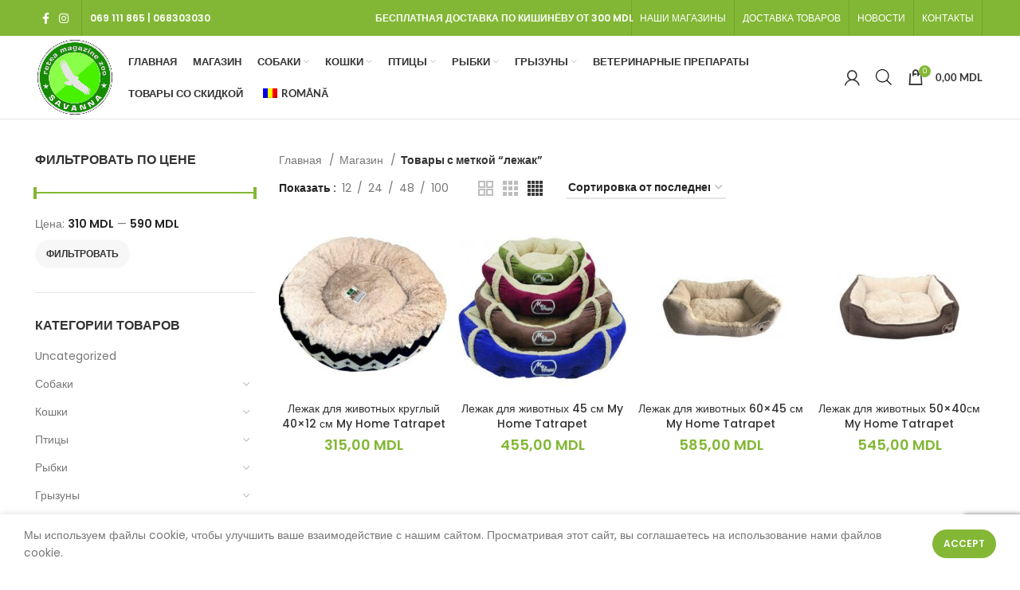

--- FILE ---
content_type: text/html; charset=UTF-8
request_url: https://zoomagazin.md/product-tag/%D0%BB%D0%B5%D0%B6%D0%B0%D0%BA/
body_size: 24724
content:
<!DOCTYPE html>
<html lang="ru-RU">
<head>
	<!-- Google tag (gtag.js) -->
<script async src="https://www.googletagmanager.com/gtag/js?id=G-XMYHV2CPR1"></script>
<script>
  window.dataLayer = window.dataLayer || [];
  function gtag(){dataLayer.push(arguments);}
  gtag('js', new Date());

  gtag('config', 'G-XMYHV2CPR1');
</script>
	<meta charset="UTF-8">
	<link rel="profile" href="https://gmpg.org/xfn/11">
	<link rel="pingback" href="https://zoomagazin.md/xmlrpc.php">

			<script>window.MSInputMethodContext && document.documentMode && document.write('<script src="https://zoomagazin.md/wp-content/themes/woodmart/js/libs/ie11CustomProperties.min.js"><\/script>');</script>
		<title>лежак &#8212; SAVANNA</title>
<meta name='robots' content='max-image-preview:large' />
<link rel='dns-prefetch' href='//fonts.googleapis.com' />
<link rel="alternate" type="application/rss+xml" title="SAVANNA &raquo; Лента" href="https://zoomagazin.md/feed/" />
<link rel="alternate" type="application/rss+xml" title="SAVANNA &raquo; Лента комментариев" href="https://zoomagazin.md/comments/feed/" />
<link rel="alternate" type="application/rss+xml" title="SAVANNA &raquo; Лента элемента лежак таксономии Метка" href="https://zoomagazin.md/product-tag/%d0%bb%d0%b5%d0%b6%d0%b0%d0%ba/feed/" />

<link data-optimized="2" rel="stylesheet" href="https://zoomagazin.md/wp-content/litespeed/css/ee6dc225f47b6e50e612e710e13600b3.css?ver=3c186" />



































































<!--n2css--><!--n2js--><script type="text/javascript" src="https://zoomagazin.md/wp-includes/js/jquery/jquery.min.js?ver=3.7.1" id="jquery-core-js"></script>
<script type="text/javascript" src="https://zoomagazin.md/wp-includes/js/jquery/jquery-migrate.min.js?ver=3.4.1" id="jquery-migrate-js"></script>
<script type="text/javascript" src="https://zoomagazin.md/wp-content/plugins/woocommerce/assets/js/jquery-blockui/jquery.blockUI.min.js?ver=2.7.0-wc.10.1.0" id="jquery-blockui-js" data-wp-strategy="defer"></script>
<script type="text/javascript" id="wc-add-to-cart-js-extra">
/* <![CDATA[ */
var wc_add_to_cart_params = {"ajax_url":"/wp-admin/admin-ajax.php","wc_ajax_url":"/?wc-ajax=%%endpoint%%","i18n_view_cart":"\u041f\u0440\u043e\u0441\u043c\u043e\u0442\u0440 \u043a\u043e\u0440\u0437\u0438\u043d\u044b","cart_url":"https://zoomagazin.md/cart/","is_cart":"","cart_redirect_after_add":"no"};
//# sourceURL=wc-add-to-cart-js-extra
/* ]]> */
</script>
<script type="text/javascript" src="https://zoomagazin.md/wp-content/plugins/woocommerce/assets/js/frontend/add-to-cart.min.js?ver=10.1.0" id="wc-add-to-cart-js" data-wp-strategy="defer"></script>
<script type="text/javascript" src="https://zoomagazin.md/wp-content/plugins/woocommerce/assets/js/js-cookie/js.cookie.min.js?ver=2.1.4-wc.10.1.0" id="js-cookie-js" defer="defer" data-wp-strategy="defer"></script>
<script type="text/javascript" id="woocommerce-js-extra">
/* <![CDATA[ */
var woocommerce_params = {"ajax_url":"/wp-admin/admin-ajax.php","wc_ajax_url":"/?wc-ajax=%%endpoint%%","i18n_password_show":"\u041f\u043e\u043a\u0430\u0437\u0430\u0442\u044c \u043f\u0430\u0440\u043e\u043b\u044c","i18n_password_hide":"\u0421\u043a\u0440\u044b\u0442\u044c \u043f\u0430\u0440\u043e\u043b\u044c"};
//# sourceURL=woocommerce-js-extra
/* ]]> */
</script>
<script type="text/javascript" src="https://zoomagazin.md/wp-content/plugins/woocommerce/assets/js/frontend/woocommerce.min.js?ver=10.1.0" id="woocommerce-js" defer="defer" data-wp-strategy="defer"></script>
<script type="text/javascript" src="https://zoomagazin.md/wp-content/plugins/translatepress-multilingual/assets/js/trp-frontend-compatibility.js?ver=2.9.23" id="trp-frontend-compatibility-js"></script>
<script type="text/javascript" src="https://zoomagazin.md/wp-content/plugins/js_composer/assets/js/vendors/woocommerce-add-to-cart.js?ver=9b613f55d7674841bd40ec6486f95694.0" id="vc_woocommerce-add-to-cart-js-js"></script>
<script type="text/javascript" src="https://zoomagazin.md/wp-content/themes/woodmart/js/libs/device.min.js?ver=6.5.4" id="wd-device-library-js"></script>
<link rel="https://api.w.org/" href="https://zoomagazin.md/wp-json/" /><link rel="alternate" title="JSON" type="application/json" href="https://zoomagazin.md/wp-json/wp/v2/product_tag/120" /><link rel="EditURI" type="application/rsd+xml" title="RSD" href="https://zoomagazin.md/xmlrpc.php?rsd" />


<!-- Saphali Lite Version -->
<meta name="generator" content="Saphali Lite 2.0.0" />

<link rel="alternate" hreflang="ru-RU" href="https://zoomagazin.md/product-tag/%D0%BB%D0%B5%D0%B6%D0%B0%D0%BA/"/>
<link rel="alternate" hreflang="ro-RO" href="https://zoomagazin.md/ro/eticheta-produs/%D0%BB%D0%B5%D0%B6%D0%B0%D0%BA/"/>
<link rel="alternate" hreflang="ru" href="https://zoomagazin.md/product-tag/%D0%BB%D0%B5%D0%B6%D0%B0%D0%BA/"/>
<link rel="alternate" hreflang="ro" href="https://zoomagazin.md/ro/eticheta-produs/%D0%BB%D0%B5%D0%B6%D0%B0%D0%BA/"/>
		
							<meta name="viewport" content="width=device-width, initial-scale=1.0, maximum-scale=1.0, user-scalable=no">
										<noscript><style>.woocommerce-product-gallery{ opacity: 1 !important; }</style></noscript>
	<meta name="generator" content="Powered by WPBakery Page Builder - drag and drop page builder for WordPress."/>
<link rel="icon" href="https://zoomagazin.md/wp-content/uploads/2022/08/cropped-Logo_zoomagazin-32x32.png" sizes="32x32" />
<link rel="icon" href="https://zoomagazin.md/wp-content/uploads/2022/08/cropped-Logo_zoomagazin-192x192.png" sizes="192x192" />
<link rel="apple-touch-icon" href="https://zoomagazin.md/wp-content/uploads/2022/08/cropped-Logo_zoomagazin-180x180.png" />
<meta name="msapplication-TileImage" content="https://zoomagazin.md/wp-content/uploads/2022/08/cropped-Logo_zoomagazin-270x270.png" />
		
		<noscript><style> .wpb_animate_when_almost_visible { opacity: 1; }</style></noscript>			
			</head>

<body data-rsssl=1 class="archive tax-product_tag term-120 wp-theme-woodmart theme-woodmart woocommerce woocommerce-page woocommerce-no-js translatepress-ru_RU wrapper-full-width  form-style-rounded  form-border-width-2 categories-accordion-on woodmart-archive-shop woodmart-ajax-shop-on offcanvas-sidebar-mobile offcanvas-sidebar-tablet wpb-js-composer js-comp-ver-6.9.0 vc_responsive">
			<script type="text/javascript" id="wd-flicker-fix">// Flicker fix.</script>	
	
	<div class="website-wrapper">
									<header class="whb-header whb-full-width whb-sticky-shadow whb-scroll-stick whb-sticky-real">
					<div class="whb-main-header">
	
<div class="whb-row whb-top-bar whb-sticky-row whb-with-bg whb-without-border whb-color-dark whb-flex-equal-sides">
	<div class="container">
		<div class="whb-flex-row whb-top-bar-inner">
			<div class="whb-column whb-col-left whb-visible-lg">
	
			<div class="wd-social-icons  woodmart-social-icons icons-design-default icons-size-small color-scheme-light social-follow social-form-circle text-left">

				
									<a rel="noopener noreferrer nofollow" href="https://www.facebook.com/zoosalonsavanna/" target="_blank" class=" wd-social-icon social-facebook" aria-label="Ссылка на социальную сеть Фейсбук">
						<span class="wd-icon"></span>
											</a>
				
				
				
									<a rel="noopener noreferrer nofollow" href="https://www.instagram.com/zoo_salon_savanna/" target="_blank" class=" wd-social-icon social-instagram" aria-label="Ссылка в соцсети инстаграм">
						<span class="wd-icon"></span>
											</a>
				
				
				
				
				
				
				
				
				
				
				
				
				
				
								
								
				
								
				
			</div>

		<div class="wd-header-divider wd-full-height  whb-divider-element"></div>
<div class="wd-header-text set-cont-mb-s reset-last-child  wd-inline whb-text-element"><strong><span style="color: #ffffff;"><a style="color: #ffffff;" href="tel:+37369111865">069 111 865</a> | <a style="color: #ffffff;" href="tel:+37368303030">068303030</a></span></strong></div>
</div>
<div class="whb-column whb-col-center whb-visible-lg">
	
<div class="wd-header-text set-cont-mb-s reset-last-child  wd-inline whb-text-element"><p style="text-align: right;"><strong><span style="color: #ffffff; margin-right: 15px;">БЕСПЛАТНАЯ ДОСТАВКА ПО КИШИНЁВУ ОТ 300 MDL</span></strong></p></div>
</div>
<div class="whb-column whb-col-right whb-visible-lg">
	<div class="wd-header-divider wd-full-height divider-white whb-divider-element"></div>
<div class="wd-header-text set-cont-mb-s reset-last-child  wd-inline whb-text-element"><span style="color: #ffffff;"><a style="color: #ffffff;" href="https://zoomagazin.md/nashi-magaziny">НАШИ МАГАЗИНЫ</a></span></div>
<div class="wd-header-divider wd-full-height divider-white whb-divider-element"></div>
<div class="wd-header-text set-cont-mb-s reset-last-child  wd-inline whb-text-element"><span style="color: #ffffff;"><a style="color: #ffffff;" href="https://zoomagazin.md/dostavka-tovarov">ДОСТАВКА ТОВАРОВ</a></span></div>
<div class="wd-header-divider wd-full-height divider-white whb-divider-element"></div>
<div class="wd-header-text set-cont-mb-s reset-last-child  wd-inline whb-text-element"><span style="color: #ffffff;"><a style="color: #ffffff;" href="https://zoomagazin.md/novosti">НОВОСТИ</a></span></div>
<div class="wd-header-divider wd-full-height divider-white whb-divider-element"></div>
<div class="wd-header-text set-cont-mb-s reset-last-child  wd-inline whb-text-element"><span style="color: #ffffff;"><a style="color: #ffffff;" href="https://zoomagazin.md/kontakty">КОНТАКТЫ</a></span></div>
<div class="wd-header-divider wd-full-height divider-white whb-divider-element"></div></div>
<div class="whb-column whb-col-mobile whb-hidden-lg">
	
<div class="wd-header-text set-cont-mb-s reset-last-child  wd-inline whb-text-element"><strong><span style="color: #ffffff;"><a style="color: #ffffff;" href="tel:+37369111865">069 111 865</a> | <a style="color: #ffffff;" href="tel:+37368303030">068303030</a></span></strong></div>
<div class="wd-header-divider wd-full-height  whb-divider-element"></div>
<div class="wd-header-text set-cont-mb-s reset-last-child  wd-inline whb-text-element"><p style="text-align: right;"><span style="color: #ffffff;"><a style="color: #ffffff;" href="https://zoomagazin.md/dostavka-tovarov/">ДОСТАВКА</a></span></p></div>
<div class="wd-header-divider wd-full-height  whb-divider-element"></div>
<div class="wd-header-text set-cont-mb-s reset-last-child  wd-inline whb-text-element"><p style="text-align: right;"><span style="color: #ffffff;"><a style="color: #ffffff;" href="https://zoomagazin.md/nashi-magaziny">НАШИ МАГАЗИНЫ</a></span></p></div>
</div>
		</div>
	</div>
</div>

<div class="whb-row whb-general-header whb-sticky-row whb-without-bg whb-border-fullwidth whb-color-dark whb-flex-equal-sides">
	<div class="container">
		<div class="whb-flex-row whb-general-header-inner">
			<div class="whb-column whb-col-left whb-visible-lg">
	<div class="site-logo wd-switch-logo">
	<a href="https://zoomagazin.md/" class="wd-logo wd-main-logo woodmart-logo woodmart-main-logo" rel="home">
		<img src="https://zoomagazin.md/wp-content/uploads/2023/10/logo.png" alt="SAVANNA" style="max-width: 250px;" />	</a>
					<a href="https://zoomagazin.md/" class="wd-logo wd-sticky-logo" rel="home">
			<img src="https://zoomagazin.md/wp-content/uploads/2022/08/Logo_zoomagazin.png" alt="SAVANNA" style="max-width: 250px;" />		</a>
	</div>
</div>
<div class="whb-column whb-col-center whb-visible-lg">
	<div class="wd-header-nav wd-header-main-nav text-left wd-design-1 navigation-style-default" role="navigation" aria-label="Основная навигация">
	<ul id="menu-main-menu" class="menu wd-nav wd-nav-main wd-style-default wd-gap-s"><li id="menu-item-3420" class="menu-item menu-item-type-post_type menu-item-object-page menu-item-home menu-item-3420 item-level-0 menu-item-design-default menu-simple-dropdown wd-event-hover" ><a href="https://zoomagazin.md/" class="woodmart-nav-link"><span class="nav-link-text">Главная</span></a></li>
<li id="menu-item-46" class="menu-item menu-item-type-post_type menu-item-object-page menu-item-46 item-level-0 menu-item-design-default menu-simple-dropdown wd-event-hover" ><a href="https://zoomagazin.md/shop/" class="woodmart-nav-link"><span class="nav-link-text">Магазин</span></a></li>
<li id="menu-item-47" class="menu-item menu-item-type-custom menu-item-object-custom menu-item-has-children menu-item-47 item-level-0 menu-item-design-default menu-simple-dropdown wd-event-hover" ><a href="https://zoomagazin.md/product-category/sobaki/" class="woodmart-nav-link"><span class="nav-link-text">Собаки</span></a><div class="color-scheme-dark wd-design-default wd-dropdown-menu wd-dropdown sub-menu-dropdown"><div class="container">
<ul class="wd-sub-menu sub-menu color-scheme-dark">
	<li id="menu-item-48" class="menu-item menu-item-type-custom menu-item-object-custom menu-item-48 item-level-1 wd-event-hover" ><a href="https://zoomagazin.md/product-category/sobaki/aksessuary-dlya-sobak/" class="woodmart-nav-link">Аксессуары</a></li>
	<li id="menu-item-49" class="menu-item menu-item-type-custom menu-item-object-custom menu-item-49 item-level-1 wd-event-hover" ><a href="https://zoomagazin.md/product-category/sobaki/amuniciya-dlya-sobak/" class="woodmart-nav-link">Амуниция</a></li>
	<li id="menu-item-50" class="menu-item menu-item-type-custom menu-item-object-custom menu-item-50 item-level-1 wd-event-hover" ><a href="https://zoomagazin.md/product-category/sobaki/vitaminy-dlya-sobak/" class="woodmart-nav-link">Витамины</a></li>
	<li id="menu-item-51" class="menu-item menu-item-type-custom menu-item-object-custom menu-item-51 item-level-1 wd-event-hover" ><a href="https://zoomagazin.md/product-category/sobaki/vlazhnye-korma-dlya-sobak/" class="woodmart-nav-link">Влажные корма</a></li>
	<li id="menu-item-52" class="menu-item menu-item-type-custom menu-item-object-custom menu-item-52 item-level-1 wd-event-hover" ><a href="https://zoomagazin.md/product-category/sobaki/igrushki-dlya-sobak/" class="woodmart-nav-link">Игрушки</a></li>
	<li id="menu-item-53" class="menu-item menu-item-type-custom menu-item-object-custom menu-item-53 item-level-1 wd-event-hover" ><a href="https://zoomagazin.md/product-category/sobaki/lakomstva-dlya-sobak/" class="woodmart-nav-link">Лакомства</a></li>
	<li id="menu-item-54" class="menu-item menu-item-type-custom menu-item-object-custom menu-item-54 item-level-1 wd-event-hover" ><a href="https://zoomagazin.md/product-category/sobaki/sredstva-po-uhodu-dlya-sobak/" class="woodmart-nav-link">Лечебные корма</a></li>
	<li id="menu-item-55" class="menu-item menu-item-type-custom menu-item-object-custom menu-item-55 item-level-1 wd-event-hover" ><a href="https://zoomagazin.md/product-category/sobaki/sredstva-po-uhodu-dlya-sobak/" class="woodmart-nav-link">Средства по уходу</a></li>
	<li id="menu-item-56" class="menu-item menu-item-type-custom menu-item-object-custom menu-item-56 item-level-1 wd-event-hover" ><a href="https://zoomagazin.md/product-category/sobaki/suhie-korma-dlya-sobak/" class="woodmart-nav-link">Сухие корма</a></li>
</ul>
</div>
</div>
</li>
<li id="menu-item-57" class="menu-item menu-item-type-custom menu-item-object-custom menu-item-has-children menu-item-57 item-level-0 menu-item-design-default menu-simple-dropdown wd-event-hover" ><a href="https://zoomagazin.md/product-category/koshki/" class="woodmart-nav-link"><span class="nav-link-text">Кошки</span></a><div class="color-scheme-dark wd-design-default wd-dropdown-menu wd-dropdown sub-menu-dropdown"><div class="container">
<ul class="wd-sub-menu sub-menu color-scheme-dark">
	<li id="menu-item-58" class="menu-item menu-item-type-custom menu-item-object-custom menu-item-58 item-level-1 wd-event-hover" ><a href="https://zoomagazin.md/product-category/koshki/aksessuary-dlya-koshek/" class="woodmart-nav-link">Аксессуары</a></li>
	<li id="menu-item-59" class="menu-item menu-item-type-custom menu-item-object-custom menu-item-59 item-level-1 wd-event-hover" ><a href="https://zoomagazin.md/product-category/koshki/amuniciya-dlya-koshek/" class="woodmart-nav-link">Амуниция</a></li>
	<li id="menu-item-60" class="menu-item menu-item-type-custom menu-item-object-custom menu-item-60 item-level-1 wd-event-hover" ><a href="https://zoomagazin.md/product-category/koshki/vitaminy-dlya-koshek/" class="woodmart-nav-link">Витамины</a></li>
	<li id="menu-item-61" class="menu-item menu-item-type-custom menu-item-object-custom menu-item-61 item-level-1 wd-event-hover" ><a href="https://zoomagazin.md/product-category/koshki/vlazhnye-korma-dlya-koshek/" class="woodmart-nav-link">Влажные корма</a></li>
	<li id="menu-item-62" class="menu-item menu-item-type-custom menu-item-object-custom menu-item-62 item-level-1 wd-event-hover" ><a href="https://zoomagazin.md/product-category/koshki/igrushki-dlya-koshek/" class="woodmart-nav-link">Игрушки</a></li>
	<li id="menu-item-63" class="menu-item menu-item-type-custom menu-item-object-custom menu-item-63 item-level-1 wd-event-hover" ><a href="https://zoomagazin.md/product-category/koshki/kogtetochki-dlya-koshek/" class="woodmart-nav-link">Когтеточки</a></li>
	<li id="menu-item-64" class="menu-item menu-item-type-custom menu-item-object-custom menu-item-64 item-level-1 wd-event-hover" ><a href="https://zoomagazin.md/product-category/koshki/lakomstva-dlya-koshek/" class="woodmart-nav-link">Лакомства</a></li>
	<li id="menu-item-65" class="menu-item menu-item-type-custom menu-item-object-custom menu-item-65 item-level-1 wd-event-hover" ><a href="https://zoomagazin.md/product-category/koshki/lechebnye-korma-dlya-koshek/" class="woodmart-nav-link">Лечебные корма</a></li>
	<li id="menu-item-66" class="menu-item menu-item-type-custom menu-item-object-custom menu-item-66 item-level-1 wd-event-hover" ><a href="https://zoomagazin.md/product-category/koshki/napolniteli-dlya-tualeta-dlya-koshek/" class="woodmart-nav-link">Наполнитель для туалета</a></li>
	<li id="menu-item-67" class="menu-item menu-item-type-custom menu-item-object-custom menu-item-67 item-level-1 wd-event-hover" ><a href="https://zoomagazin.md/product-category/koshki/sredstva-po-uhodu-dlya-koshek/" class="woodmart-nav-link">Средства по уходу</a></li>
	<li id="menu-item-68" class="menu-item menu-item-type-custom menu-item-object-custom menu-item-68 item-level-1 wd-event-hover" ><a href="https://zoomagazin.md/product-category/koshki/suhie-korma-dlya-koshek/" class="woodmart-nav-link">Сухие корма</a></li>
</ul>
</div>
</div>
</li>
<li id="menu-item-69" class="menu-item menu-item-type-custom menu-item-object-custom menu-item-has-children menu-item-69 item-level-0 menu-item-design-default menu-simple-dropdown wd-event-hover" ><a href="https://zoomagazin.md/product-category/pticy/" class="woodmart-nav-link"><span class="nav-link-text">Птицы</span></a><div class="color-scheme-dark wd-design-default wd-dropdown-menu wd-dropdown sub-menu-dropdown"><div class="container">
<ul class="wd-sub-menu sub-menu color-scheme-dark">
	<li id="menu-item-70" class="menu-item menu-item-type-custom menu-item-object-custom menu-item-70 item-level-1 wd-event-hover" ><a href="https://zoomagazin.md/product-category/pticy/aksessuary-dlya-ptic/" class="woodmart-nav-link">Аксессуары</a></li>
	<li id="menu-item-71" class="menu-item menu-item-type-custom menu-item-object-custom menu-item-71 item-level-1 wd-event-hover" ><a href="https://zoomagazin.md/product-category/pticy/vitaminy-dlya-ptic/" class="woodmart-nav-link">Витамины</a></li>
	<li id="menu-item-72" class="menu-item menu-item-type-custom menu-item-object-custom menu-item-72 item-level-1 wd-event-hover" ><a href="https://zoomagazin.md/product-category/pticy/kletki-dlya-ptic/" class="woodmart-nav-link">Клетки</a></li>
	<li id="menu-item-73" class="menu-item menu-item-type-custom menu-item-object-custom menu-item-73 item-level-1 wd-event-hover" ><a href="https://zoomagazin.md/product-category/pticy/korma-dlya-ptic/" class="woodmart-nav-link">Корма</a></li>
	<li id="menu-item-74" class="menu-item menu-item-type-custom menu-item-object-custom menu-item-74 item-level-1 wd-event-hover" ><a href="https://zoomagazin.md/product-category/pticy/lakomstva-dlya-ptic/" class="woodmart-nav-link">Лакомства</a></li>
</ul>
</div>
</div>
</li>
<li id="menu-item-75" class="menu-item menu-item-type-custom menu-item-object-custom menu-item-has-children menu-item-75 item-level-0 menu-item-design-default menu-simple-dropdown wd-event-hover" ><a href="https://zoomagazin.md/product-category/rybki/" class="woodmart-nav-link"><span class="nav-link-text">Рыбки</span></a><div class="color-scheme-dark wd-design-default wd-dropdown-menu wd-dropdown sub-menu-dropdown"><div class="container">
<ul class="wd-sub-menu sub-menu color-scheme-dark">
	<li id="menu-item-76" class="menu-item menu-item-type-custom menu-item-object-custom menu-item-76 item-level-1 wd-event-hover" ><a href="https://zoomagazin.md/product-category/rybki/akvariumy-dlya-rybok/" class="woodmart-nav-link">Аквариумы</a></li>
	<li id="menu-item-77" class="menu-item menu-item-type-custom menu-item-object-custom menu-item-77 item-level-1 wd-event-hover" ><a href="https://zoomagazin.md/product-category/rybki/aksessuary-dlya-rybok/" class="woodmart-nav-link">Аксессуары</a></li>
	<li id="menu-item-78" class="menu-item menu-item-type-custom menu-item-object-custom menu-item-78 item-level-1 wd-event-hover" ><a href="https://zoomagazin.md/product-category/rybki/korma-dlya-rybok/" class="woodmart-nav-link">Корма</a></li>
</ul>
</div>
</div>
</li>
<li id="menu-item-79" class="menu-item menu-item-type-custom menu-item-object-custom menu-item-has-children menu-item-79 item-level-0 menu-item-design-default menu-simple-dropdown wd-event-hover" ><a href="https://zoomagazin.md/product-category/gryzuny/" class="woodmart-nav-link"><span class="nav-link-text">Грызуны</span></a><div class="color-scheme-dark wd-design-default wd-dropdown-menu wd-dropdown sub-menu-dropdown"><div class="container">
<ul class="wd-sub-menu sub-menu color-scheme-dark">
	<li id="menu-item-80" class="menu-item menu-item-type-custom menu-item-object-custom menu-item-80 item-level-1 wd-event-hover" ><a href="https://zoomagazin.md/product-category/gryzuny/aksessuary-dlya-gryzunov/" class="woodmart-nav-link">Аксессуары</a></li>
	<li id="menu-item-81" class="menu-item menu-item-type-custom menu-item-object-custom menu-item-81 item-level-1 wd-event-hover" ><a href="https://zoomagazin.md/product-category/gryzuny/kletki-dlya-gryzunov/" class="woodmart-nav-link">Клетки</a></li>
	<li id="menu-item-82" class="menu-item menu-item-type-custom menu-item-object-custom menu-item-82 item-level-1 wd-event-hover" ><a href="https://zoomagazin.md/product-category/gryzuny/korma-dlya-gryzunov/" class="woodmart-nav-link">Корма</a></li>
	<li id="menu-item-83" class="menu-item menu-item-type-custom menu-item-object-custom menu-item-83 item-level-1 wd-event-hover" ><a href="https://zoomagazin.md/product-category/gryzuny/lakomstva-dlya-gryzunov/" class="woodmart-nav-link">Лакомства</a></li>
	<li id="menu-item-84" class="menu-item menu-item-type-custom menu-item-object-custom menu-item-84 item-level-1 wd-event-hover" ><a href="https://zoomagazin.md/product-category/gryzuny/sredstva-po-uhodu-dlya-gryzunov/" class="woodmart-nav-link">Средства по уходу</a></li>
</ul>
</div>
</div>
</li>
<li id="menu-item-5246" class="menu-item menu-item-type-custom menu-item-object-custom menu-item-5246 item-level-0 menu-item-design-default menu-simple-dropdown wd-event-hover" ><a href="/product-category/vet_prep/" class="woodmart-nav-link"><span class="nav-link-text">Ветеринарные препараты</span></a></li>
<li id="menu-item-85" class="menu-item menu-item-type-custom menu-item-object-custom menu-item-85 item-level-0 menu-item-design-default menu-simple-dropdown wd-event-hover" ><a href="https://zoomagazin.md/product-category/tovary-so-skidkoj/" class="woodmart-nav-link"><span class="nav-link-text">Товары со скидкой</span></a></li>
<li id="menu-item-86" class="trp-language-switcher-container menu-item menu-item-type-post_type menu-item-object-language_switcher menu-item-86 item-level-0 menu-item-design-default menu-simple-dropdown wd-event-hover" ><a href="https://zoomagazin.md/ro/eticheta-produs/%D0%BB%D0%B5%D0%B6%D0%B0%D0%BA/" class="woodmart-nav-link"><span class="nav-link-text"><span data-no-translation><img class="trp-flag-image" src="https://zoomagazin.md/wp-content/plugins/translatepress-multilingual/assets/images/flags/ro_RO.png" width="18" height="12" alt="ro_RO" title="Română"><span class="trp-ls-language-name">Română</span></span></span></a></li>
</ul></div><!--END MAIN-NAV-->
</div>
<div class="whb-column whb-col-right whb-visible-lg">
	<div class="wd-header-my-account wd-tools-element wd-event-hover  wd-design-1 wd-account-style-icon my-account-with-icon woodmart-header-links woodmart-navigation item-event-hover menu-simple-dropdown">
			<a href="https://zoomagazin.md/my-account/" title="My account">
			<span class="wd-tools-icon">
							</span>
			<span class="wd-tools-text">
				Login / Register			</span>
		</a>

		
					<div class="wd-dropdown wd-dropdown-register menu-item-register sub-menu-dropdown">
						<div class="login-dropdown-inner">
							<span class="login-title title"><span>Sign in</span><a class="create-account-link" href="https://zoomagazin.md/my-account/?action=register">Create an Account</a></span>
										<form method="post" class="login woocommerce-form woocommerce-form-login
						" action="https://zoomagazin.md/my-account/" 			>

				
				
				<p class="woocommerce-FormRow woocommerce-FormRow--wide form-row form-row-wide form-row-username">
					<label for="username">Имя пользователя или Email&nbsp;<span class="required">*</span></label>
					<input type="text" class="woocommerce-Input woocommerce-Input--text input-text" name="username" id="username" value="" />				</p>
				<p class="woocommerce-FormRow woocommerce-FormRow--wide form-row form-row-wide form-row-password">
					<label for="password">Password&nbsp;<span class="required">*</span></label>
					<input class="woocommerce-Input woocommerce-Input--text input-text" type="password" name="password" id="password" autocomplete="current-password" />
				</p>

				
				<p class="form-row">
					<input type="hidden" id="woocommerce-login-nonce" name="woocommerce-login-nonce" value="7f2e6b22ee" /><input type="hidden" name="_wp_http_referer" value="/product-tag/%D0%BB%D0%B5%D0%B6%D0%B0%D0%BA/" />										<button type="submit" class="button woocommerce-button woocommerce-form-login__submit" name="login" value="Log in">Log in</button>
				</p>

				<div class="login-form-footer">
					<a href="https://zoomagazin.md/my-account/lost-password/" class="woocommerce-LostPassword lost_password">Lost your password?</a>
					<label class="woocommerce-form__label woocommerce-form__label-for-checkbox woocommerce-form-login__rememberme">
						<input class="woocommerce-form__input woocommerce-form__input-checkbox" name="rememberme" type="checkbox" value="forever" title="Remember me" aria-label="Remember me" /> <span>Remember me</span>
					</label>
				</div>

				
							</form>

		
						</div>
					</div>
					</div>

<div class="wd-header-text set-cont-mb-s reset-last-child  whb-text-element"><div  class="dgwt-wcas-search-wrapp dgwt-wcas-is-detail-box dgwt-wcas-has-submit woocommerce dgwt-wcas-style-solaris js-dgwt-wcas-layout-icon dgwt-wcas-layout-icon js-dgwt-wcas-mobile-overlay-enabled">
							<svg class="dgwt-wcas-loader-circular dgwt-wcas-icon-preloader" viewBox="25 25 50 50">
					<circle class="dgwt-wcas-loader-circular-path" cx="50" cy="50" r="20" fill="none"
						 stroke-miterlimit="10"/>
				</svg>
						<a href="#"  class="dgwt-wcas-search-icon js-dgwt-wcas-search-icon-handler" aria-label="Open search bar">				<svg class="dgwt-wcas-ico-magnifier-handler" xmlns="http://www.w3.org/2000/svg"
					 xmlns:xlink="http://www.w3.org/1999/xlink" x="0px" y="0px"
					 viewBox="0 0 51.539 51.361" xml:space="preserve">
		             <path 						 d="M51.539,49.356L37.247,35.065c3.273-3.74,5.272-8.623,5.272-13.983c0-11.742-9.518-21.26-21.26-21.26 S0,9.339,0,21.082s9.518,21.26,21.26,21.26c5.361,0,10.244-1.999,13.983-5.272l14.292,14.292L51.539,49.356z M2.835,21.082 c0-10.176,8.249-18.425,18.425-18.425s18.425,8.249,18.425,18.425S31.436,39.507,21.26,39.507S2.835,31.258,2.835,21.082z"/>
				</svg>
				</a>
		<div class="dgwt-wcas-search-icon-arrow"></div>
		<form class="dgwt-wcas-search-form" role="search" action="https://zoomagazin.md/" method="get">
		<div class="dgwt-wcas-sf-wrapp">
						<label class="screen-reader-text"
				   for="dgwt-wcas-search-input-1">Поиск товаров</label>

			<input id="dgwt-wcas-search-input-1"
				   type="search"
				   class="dgwt-wcas-search-input"
				   name="s"
				   value=""
				   placeholder="Поиск товаров..."
				   autocomplete="off"
							/>
			<div class="dgwt-wcas-preloader"></div>

			<div class="dgwt-wcas-voice-search"></div>

							<button type="submit"
						aria-label="Поиск"
						class="dgwt-wcas-search-submit">				<svg class="dgwt-wcas-ico-magnifier" xmlns="http://www.w3.org/2000/svg"
					 xmlns:xlink="http://www.w3.org/1999/xlink" x="0px" y="0px"
					 viewBox="0 0 51.539 51.361" xml:space="preserve">
		             <path 						 d="M51.539,49.356L37.247,35.065c3.273-3.74,5.272-8.623,5.272-13.983c0-11.742-9.518-21.26-21.26-21.26 S0,9.339,0,21.082s9.518,21.26,21.26,21.26c5.361,0,10.244-1.999,13.983-5.272l14.292,14.292L51.539,49.356z M2.835,21.082 c0-10.176,8.249-18.425,18.425-18.425s18.425,8.249,18.425,18.425S31.436,39.507,21.26,39.507S2.835,31.258,2.835,21.082z"/>
				</svg>
				</button>
			
			<input type="hidden" name="post_type" value="product"/>
			<input type="hidden" name="dgwt_wcas" value="1"/>

			
					</div>
	</form>
</div>
</div>

<div class="wd-header-cart wd-tools-element wd-design-2 woodmart-cart-alt cart-widget-opener woodmart-shopping-cart woodmart-cart-design-2">
	<a href="https://zoomagazin.md/cart/" title="Корзина покупок">
		<span class="wd-tools-icon wd-icon-alt woodmart-cart-icon">
												<span class="wd-cart-number wd-tools-count woodmart-cart-number">0 <span>предметы</span></span>
							</span>
		<span class="wd-tools-text woodmart-cart-totals">
			
			<span class="subtotal-divider">/</span>
					<span class="wd-cart-subtotal woodmart-cart-subtotal"><span class="woocommerce-Price-amount amount"><bdi>0,00&nbsp;<span class="woocommerce-Price-currencySymbol">MDL</span></bdi></span></span>
				</span>
	</a>
	</div>
</div>
<div class="whb-column whb-mobile-left whb-hidden-lg">
	<div class="wd-tools-element wd-header-mobile-nav wd-style-text wd-design-1 woodmart-burger-icon">
	<a href="#" rel="nofollow">
		<span class="wd-tools-icon woodmart-burger">
					</span>
	
		<span class="wd-tools-text">Меню</span>
	</a>
</div><!--END wd-header-mobile-nav--><div class="wd-header-my-account wd-tools-element wd-event-hover  wd-design-1 wd-account-style-icon my-account-with-icon woodmart-header-links woodmart-navigation item-event-hover menu-simple-dropdown">
			<a href="https://zoomagazin.md/my-account/" title="My account">
			<span class="wd-tools-icon">
							</span>
			<span class="wd-tools-text">
				Login / Register			</span>
		</a>

		
					<div class="wd-dropdown wd-dropdown-register menu-item-register sub-menu-dropdown">
						<div class="login-dropdown-inner">
							<span class="login-title title"><span>Sign in</span><a class="create-account-link" href="https://zoomagazin.md/my-account/?action=register">Create an Account</a></span>
										<form method="post" class="login woocommerce-form woocommerce-form-login
						" action="https://zoomagazin.md/my-account/" 			>

				
				
				<p class="woocommerce-FormRow woocommerce-FormRow--wide form-row form-row-wide form-row-username">
					<label for="username">Имя пользователя или Email&nbsp;<span class="required">*</span></label>
					<input type="text" class="woocommerce-Input woocommerce-Input--text input-text" name="username" id="username" value="" />				</p>
				<p class="woocommerce-FormRow woocommerce-FormRow--wide form-row form-row-wide form-row-password">
					<label for="password">Password&nbsp;<span class="required">*</span></label>
					<input class="woocommerce-Input woocommerce-Input--text input-text" type="password" name="password" id="password" autocomplete="current-password" />
				</p>

				
				<p class="form-row">
					<input type="hidden" id="woocommerce-login-nonce" name="woocommerce-login-nonce" value="7f2e6b22ee" /><input type="hidden" name="_wp_http_referer" value="/product-tag/%D0%BB%D0%B5%D0%B6%D0%B0%D0%BA/" />										<button type="submit" class="button woocommerce-button woocommerce-form-login__submit" name="login" value="Log in">Log in</button>
				</p>

				<div class="login-form-footer">
					<a href="https://zoomagazin.md/my-account/lost-password/" class="woocommerce-LostPassword lost_password">Lost your password?</a>
					<label class="woocommerce-form__label woocommerce-form__label-for-checkbox woocommerce-form-login__rememberme">
						<input class="woocommerce-form__input woocommerce-form__input-checkbox" name="rememberme" type="checkbox" value="forever" title="Remember me" aria-label="Remember me" /> <span>Remember me</span>
					</label>
				</div>

				
							</form>

		
						</div>
					</div>
					</div>
</div>
<div class="whb-column whb-mobile-center whb-hidden-lg">
	<div class="site-logo">
	<a href="https://zoomagazin.md/" class="wd-logo wd-main-logo woodmart-logo woodmart-main-logo" rel="home">
		<img src="https://zoomagazin.md/wp-content/uploads/2023/10/logo.png" alt="SAVANNA" style="max-width: 140px;" />	</a>
	</div>
</div>
<div class="whb-column whb-mobile-right whb-hidden-lg">
	
<div class="wd-header-text set-cont-mb-s reset-last-child  wd-inline whb-text-element"><p style="text-align: right;"><div  class="dgwt-wcas-search-wrapp dgwt-wcas-is-detail-box dgwt-wcas-has-submit woocommerce dgwt-wcas-style-solaris js-dgwt-wcas-layout-icon dgwt-wcas-layout-icon js-dgwt-wcas-mobile-overlay-enabled">
							<svg class="dgwt-wcas-loader-circular dgwt-wcas-icon-preloader" viewBox="25 25 50 50">
					<circle class="dgwt-wcas-loader-circular-path" cx="50" cy="50" r="20" fill="none"
						 stroke-miterlimit="10"/>
				</svg>
						<a href="#"  class="dgwt-wcas-search-icon js-dgwt-wcas-search-icon-handler" aria-label="Open search bar">				<svg class="dgwt-wcas-ico-magnifier-handler" xmlns="http://www.w3.org/2000/svg"
					 xmlns:xlink="http://www.w3.org/1999/xlink" x="0px" y="0px"
					 viewBox="0 0 51.539 51.361" xml:space="preserve">
		             <path 						 d="M51.539,49.356L37.247,35.065c3.273-3.74,5.272-8.623,5.272-13.983c0-11.742-9.518-21.26-21.26-21.26 S0,9.339,0,21.082s9.518,21.26,21.26,21.26c5.361,0,10.244-1.999,13.983-5.272l14.292,14.292L51.539,49.356z M2.835,21.082 c0-10.176,8.249-18.425,18.425-18.425s18.425,8.249,18.425,18.425S31.436,39.507,21.26,39.507S2.835,31.258,2.835,21.082z"/>
				</svg>
				</a>
		<div class="dgwt-wcas-search-icon-arrow"></div>
		<form class="dgwt-wcas-search-form" role="search" action="https://zoomagazin.md/" method="get">
		<div class="dgwt-wcas-sf-wrapp">
						<label class="screen-reader-text"
				   for="dgwt-wcas-search-input-2">Поиск товаров</label>

			<input id="dgwt-wcas-search-input-2"
				   type="search"
				   class="dgwt-wcas-search-input"
				   name="s"
				   value=""
				   placeholder="Поиск товаров..."
				   autocomplete="off"
							/>
			<div class="dgwt-wcas-preloader"></div>

			<div class="dgwt-wcas-voice-search"></div>

							<button type="submit"
						aria-label="Поиск"
						class="dgwt-wcas-search-submit">				<svg class="dgwt-wcas-ico-magnifier" xmlns="http://www.w3.org/2000/svg"
					 xmlns:xlink="http://www.w3.org/1999/xlink" x="0px" y="0px"
					 viewBox="0 0 51.539 51.361" xml:space="preserve">
		             <path 						 d="M51.539,49.356L37.247,35.065c3.273-3.74,5.272-8.623,5.272-13.983c0-11.742-9.518-21.26-21.26-21.26 S0,9.339,0,21.082s9.518,21.26,21.26,21.26c5.361,0,10.244-1.999,13.983-5.272l14.292,14.292L51.539,49.356z M2.835,21.082 c0-10.176,8.249-18.425,18.425-18.425s18.425,8.249,18.425,18.425S31.436,39.507,21.26,39.507S2.835,31.258,2.835,21.082z"/>
				</svg>
				</button>
			
			<input type="hidden" name="post_type" value="product"/>
			<input type="hidden" name="dgwt_wcas" value="1"/>

			
					</div>
	</form>
</div>
</p></div>

<div class="wd-header-cart wd-tools-element wd-design-5 cart-widget-opener woodmart-shopping-cart woodmart-cart-design-5">
	<a href="https://zoomagazin.md/cart/" title="Корзина покупок">
		<span class="wd-tools-icon woodmart-cart-icon">
												<span class="wd-cart-number wd-tools-count woodmart-cart-number">0 <span>предметы</span></span>
							</span>
		<span class="wd-tools-text woodmart-cart-totals">
			
			<span class="subtotal-divider">/</span>
					<span class="wd-cart-subtotal woodmart-cart-subtotal"><span class="woocommerce-Price-amount amount"><bdi>0,00&nbsp;<span class="woocommerce-Price-currencySymbol">MDL</span></bdi></span></span>
				</span>
	</a>
	</div>
</div>
		</div>
	</div>
</div>
</div>
				</header>
			
								<div class="main-page-wrapper">
		
									<div class="page-title  page-title-default title-size-default title-design-disable color-scheme-light with-back-btn wd-nav-accordion-mb-on nav-shop title-shop" style="">
					<div class="container">
																<div class="wd-back-btn wd-action-btn wd-style-icon woodmart-back-btn"><a href="#" rel="nofollow noopener" aria-label="Go back"></a></div>
								
													<h1 class="entry-title title">
								лежак							</h1>

													
																					<div class="wd-btn-show-cat wd-action-btn wd-style-text wd-chevron-icon woodmart-show-categories">
				<a href="#" rel="nofollow">
					Категории				</a>
			</div>
		
		<ul class="wd-nav-product-cat wd-nav wd-gap-m wd-style-underline has-product-count woodmart-product-categories wd-mobile-accordion">
			<li class="cat-link shop-all-link">
				<a class="category-nav-link" href="https://zoomagazin.md/shop/">
					<span class="nav-link-summary category-summary">
						<span class="nav-link-text category-name">
							Все						</span>
						<span class="nav-link-count category-products-count">
							продукты						</span>
					</span>
				</a>
			</li>
								<li class="cat-item cat-item-15 "><a class="category-nav-link" href="https://zoomagazin.md/product-category/uncategorized/" ><span class="nav-link-summary category-summary"><span class="nav-link-text category-name">Uncategorized</span><span class="nav-link-count category-products-count">2 продукты</span></span></a>
</li>
	<li class="cat-item cat-item-16  wd-event-hover"><a class="category-nav-link" href="https://zoomagazin.md/product-category/sobaki/" ><span class="nav-link-summary category-summary"><span class="nav-link-text category-name">Собаки</span><span class="nav-link-count category-products-count">820 продукты</span></span></a>
<ul class="children wd-dropdown wd-dropdown-menu wd-design-default wd-sub-menu sub-menu">	<li class="cat-item cat-item-143 "><a class="category-nav-link" href="https://zoomagazin.md/product-category/sobaki/%d0%be%d0%b4%d0%b5%d0%b6%d0%b4%d0%b0-%d0%b4%d0%bb%d1%8f-%d1%81%d0%be%d0%b1%d0%b0%d0%ba/" ><span class="nav-link-summary category-summary"><span class="nav-link-text category-name">Одежда для собак</span><span class="nav-link-count category-products-count">1 продукт</span></span></a>
</li>
	<li class="cat-item cat-item-23 "><a class="category-nav-link" href="https://zoomagazin.md/product-category/sobaki/lechebnye-korma-dlya-sobak/" ><span class="nav-link-summary category-summary"><span class="nav-link-text category-name">Лечебные корма для собак</span><span class="nav-link-count category-products-count">11 продукты</span></span></a>
</li>
	<li class="cat-item cat-item-17 "><a class="category-nav-link" href="https://zoomagazin.md/product-category/sobaki/aksessuary-dlya-sobak/" ><span class="nav-link-summary category-summary"><span class="nav-link-text category-name">Аксессуары для собак</span><span class="nav-link-count category-products-count">383 продукты</span></span></a>
</li>
	<li class="cat-item cat-item-18 "><a class="category-nav-link" href="https://zoomagazin.md/product-category/sobaki/amuniciya-dlya-sobak/" ><span class="nav-link-summary category-summary"><span class="nav-link-text category-name">Амуниция для собак</span><span class="nav-link-count category-products-count">114 продукты</span></span></a>
</li>
	<li class="cat-item cat-item-19 "><a class="category-nav-link" href="https://zoomagazin.md/product-category/sobaki/vitaminy-dlya-sobak/" ><span class="nav-link-summary category-summary"><span class="nav-link-text category-name">Витамины для собак</span><span class="nav-link-count category-products-count">0 продукты</span></span></a>
</li>
	<li class="cat-item cat-item-20 "><a class="category-nav-link" href="https://zoomagazin.md/product-category/sobaki/vlazhnye-korma-dlya-sobak/" ><span class="nav-link-summary category-summary"><span class="nav-link-text category-name">Влажные корма для собак</span><span class="nav-link-count category-products-count">24 продукты</span></span></a>
</li>
	<li class="cat-item cat-item-24 "><a class="category-nav-link" href="https://zoomagazin.md/product-category/sobaki/sredstva-po-uhodu-dlya-sobak/" ><span class="nav-link-summary category-summary"><span class="nav-link-text category-name">Средства по уходу для собак</span><span class="nav-link-count category-products-count">121 продукт</span></span></a>
</li>
	<li class="cat-item cat-item-21 "><a class="category-nav-link" href="https://zoomagazin.md/product-category/sobaki/igrushki-dlya-sobak/" ><span class="nav-link-summary category-summary"><span class="nav-link-text category-name">Игрушки для собак</span><span class="nav-link-count category-products-count">171 продукт</span></span></a>
</li>
	<li class="cat-item cat-item-22 "><a class="category-nav-link" href="https://zoomagazin.md/product-category/sobaki/lakomstva-dlya-sobak/" ><span class="nav-link-summary category-summary"><span class="nav-link-text category-name">Лакомства для собак</span><span class="nav-link-count category-products-count">103 продукты</span></span></a>
</li>
	<li class="cat-item cat-item-25 "><a class="category-nav-link" href="https://zoomagazin.md/product-category/sobaki/suhie-korma-dlya-sobak/" ><span class="nav-link-summary category-summary"><span class="nav-link-text category-name">Сухие корма для собак</span><span class="nav-link-count category-products-count">90 продукты</span></span></a>
</li>
</ul></li>
	<li class="cat-item cat-item-26  wd-event-hover"><a class="category-nav-link" href="https://zoomagazin.md/product-category/koshki/" ><span class="nav-link-summary category-summary"><span class="nav-link-text category-name">Кошки</span><span class="nav-link-count category-products-count">778 продукты</span></span></a>
<ul class="children wd-dropdown wd-dropdown-menu wd-design-default wd-sub-menu sub-menu">	<li class="cat-item cat-item-41 "><a class="category-nav-link" href="https://zoomagazin.md/product-category/koshki/aksessuary-dlya-koshek/" ><span class="nav-link-summary category-summary"><span class="nav-link-text category-name">Аксессуары для кошек</span><span class="nav-link-count category-products-count">290 продукты</span></span></a>
</li>
	<li class="cat-item cat-item-40 "><a class="category-nav-link" href="https://zoomagazin.md/product-category/koshki/amuniciya-dlya-koshek/" ><span class="nav-link-summary category-summary"><span class="nav-link-text category-name">Амуниция для кошек</span><span class="nav-link-count category-products-count">43 продукты</span></span></a>
</li>
	<li class="cat-item cat-item-39 "><a class="category-nav-link" href="https://zoomagazin.md/product-category/koshki/vitaminy-dlya-koshek/" ><span class="nav-link-summary category-summary"><span class="nav-link-text category-name">Витамины для кошек</span><span class="nav-link-count category-products-count">0 продукты</span></span></a>
</li>
	<li class="cat-item cat-item-38 "><a class="category-nav-link" href="https://zoomagazin.md/product-category/koshki/vlazhnye-korma-dlya-koshek/" ><span class="nav-link-summary category-summary"><span class="nav-link-text category-name">Влажные корма для кошек</span><span class="nav-link-count category-products-count">83 продукты</span></span></a>
</li>
	<li class="cat-item cat-item-37 "><a class="category-nav-link" href="https://zoomagazin.md/product-category/koshki/igrushki-dlya-koshek/" ><span class="nav-link-summary category-summary"><span class="nav-link-text category-name">Игрушки для кошек</span><span class="nav-link-count category-products-count">103 продукты</span></span></a>
</li>
	<li class="cat-item cat-item-36 "><a class="category-nav-link" href="https://zoomagazin.md/product-category/koshki/kogtetochki-dlya-koshek/" ><span class="nav-link-summary category-summary"><span class="nav-link-text category-name">Когтеточки для кошек</span><span class="nav-link-count category-products-count">31 продукт</span></span></a>
</li>
	<li class="cat-item cat-item-35 "><a class="category-nav-link" href="https://zoomagazin.md/product-category/koshki/lakomstva-dlya-koshek/" ><span class="nav-link-summary category-summary"><span class="nav-link-text category-name">Лакомства для кошек</span><span class="nav-link-count category-products-count">91 продукт</span></span></a>
</li>
	<li class="cat-item cat-item-34 "><a class="category-nav-link" href="https://zoomagazin.md/product-category/koshki/lechebnye-korma-dlya-koshek/" ><span class="nav-link-summary category-summary"><span class="nav-link-text category-name">Лечебные корма для кошек</span><span class="nav-link-count category-products-count">26 продукты</span></span></a>
</li>
	<li class="cat-item cat-item-33 "><a class="category-nav-link" href="https://zoomagazin.md/product-category/koshki/napolniteli-dlya-tualeta-dlya-koshek/" ><span class="nav-link-summary category-summary"><span class="nav-link-text category-name">Наполнители для туалета для кошек</span><span class="nav-link-count category-products-count">29 продукты</span></span></a>
</li>
	<li class="cat-item cat-item-32 "><a class="category-nav-link" href="https://zoomagazin.md/product-category/koshki/sredstva-po-uhodu-dlya-koshek/" ><span class="nav-link-summary category-summary"><span class="nav-link-text category-name">Средства по уходу для кошек</span><span class="nav-link-count category-products-count">163 продукты</span></span></a>
</li>
	<li class="cat-item cat-item-31 "><a class="category-nav-link" href="https://zoomagazin.md/product-category/koshki/suhie-korma-dlya-koshek/" ><span class="nav-link-summary category-summary"><span class="nav-link-text category-name">Сухие корма для кошек</span><span class="nav-link-count category-products-count">134 продукты</span></span></a>
</li>
</ul></li>
	<li class="cat-item cat-item-30  wd-event-hover"><a class="category-nav-link" href="https://zoomagazin.md/product-category/pticy/" ><span class="nav-link-summary category-summary"><span class="nav-link-text category-name">Птицы</span><span class="nav-link-count category-products-count">103 продукты</span></span></a>
<ul class="children wd-dropdown wd-dropdown-menu wd-design-default wd-sub-menu sub-menu">	<li class="cat-item cat-item-53 "><a class="category-nav-link" href="https://zoomagazin.md/product-category/pticy/aksessuary-dlya-ptic/" ><span class="nav-link-summary category-summary"><span class="nav-link-text category-name">Аксессуары для птиц</span><span class="nav-link-count category-products-count">41 продукт</span></span></a>
</li>
	<li class="cat-item cat-item-54 "><a class="category-nav-link" href="https://zoomagazin.md/product-category/pticy/vitaminy-dlya-ptic/" ><span class="nav-link-summary category-summary"><span class="nav-link-text category-name">Витамины для птиц</span><span class="nav-link-count category-products-count">0 продукты</span></span></a>
</li>
	<li class="cat-item cat-item-52 "><a class="category-nav-link" href="https://zoomagazin.md/product-category/pticy/kletki-dlya-ptic/" ><span class="nav-link-summary category-summary"><span class="nav-link-text category-name">Клетки для птиц</span><span class="nav-link-count category-products-count">16 продукты</span></span></a>
</li>
	<li class="cat-item cat-item-51 "><a class="category-nav-link" href="https://zoomagazin.md/product-category/pticy/korma-dlya-ptic/" ><span class="nav-link-summary category-summary"><span class="nav-link-text category-name">Корма для птиц</span><span class="nav-link-count category-products-count">46 продукты</span></span></a>
</li>
	<li class="cat-item cat-item-50 "><a class="category-nav-link" href="https://zoomagazin.md/product-category/pticy/lakomstva-dlya-ptic/" ><span class="nav-link-summary category-summary"><span class="nav-link-text category-name">Лакомства для птиц</span><span class="nav-link-count category-products-count">8 продукты</span></span></a>
</li>
</ul></li>
	<li class="cat-item cat-item-29  wd-event-hover"><a class="category-nav-link" href="https://zoomagazin.md/product-category/rybki/" ><span class="nav-link-summary category-summary"><span class="nav-link-text category-name">Рыбки</span><span class="nav-link-count category-products-count">53 продукты</span></span></a>
<ul class="children wd-dropdown wd-dropdown-menu wd-design-default wd-sub-menu sub-menu">	<li class="cat-item cat-item-49 "><a class="category-nav-link" href="https://zoomagazin.md/product-category/rybki/akvariumy-dlya-rybok/" ><span class="nav-link-summary category-summary"><span class="nav-link-text category-name">Аквариумы для рыбок</span><span class="nav-link-count category-products-count">0 продукты</span></span></a>
</li>
	<li class="cat-item cat-item-48 "><a class="category-nav-link" href="https://zoomagazin.md/product-category/rybki/aksessuary-dlya-rybok/" ><span class="nav-link-summary category-summary"><span class="nav-link-text category-name">Аксессуары для рыбок</span><span class="nav-link-count category-products-count">8 продукты</span></span></a>
</li>
	<li class="cat-item cat-item-47 "><a class="category-nav-link" href="https://zoomagazin.md/product-category/rybki/korma-dlya-rybok/" ><span class="nav-link-summary category-summary"><span class="nav-link-text category-name">Корма для рыбок</span><span class="nav-link-count category-products-count">45 продукты</span></span></a>
</li>
</ul></li>
	<li class="cat-item cat-item-28  wd-event-hover"><a class="category-nav-link" href="https://zoomagazin.md/product-category/gryzuny/" ><span class="nav-link-summary category-summary"><span class="nav-link-text category-name">Грызуны</span><span class="nav-link-count category-products-count">91 продукт</span></span></a>
<ul class="children wd-dropdown wd-dropdown-menu wd-design-default wd-sub-menu sub-menu">	<li class="cat-item cat-item-46 "><a class="category-nav-link" href="https://zoomagazin.md/product-category/gryzuny/aksessuary-dlya-gryzunov/" ><span class="nav-link-summary category-summary"><span class="nav-link-text category-name">Аксессуары для грызунов</span><span class="nav-link-count category-products-count">18 продукты</span></span></a>
</li>
	<li class="cat-item cat-item-45 "><a class="category-nav-link" href="https://zoomagazin.md/product-category/gryzuny/kletki-dlya-gryzunov/" ><span class="nav-link-summary category-summary"><span class="nav-link-text category-name">Клетки для грызунов</span><span class="nav-link-count category-products-count">20 продукты</span></span></a>
</li>
	<li class="cat-item cat-item-44 "><a class="category-nav-link" href="https://zoomagazin.md/product-category/gryzuny/korma-dlya-gryzunov/" ><span class="nav-link-summary category-summary"><span class="nav-link-text category-name">Корма для грызунов</span><span class="nav-link-count category-products-count">48 продукты</span></span></a>
</li>
	<li class="cat-item cat-item-43 "><a class="category-nav-link" href="https://zoomagazin.md/product-category/gryzuny/lakomstva-dlya-gryzunov/" ><span class="nav-link-summary category-summary"><span class="nav-link-text category-name">Лакомства для грызунов</span><span class="nav-link-count category-products-count">12 продукты</span></span></a>
</li>
	<li class="cat-item cat-item-42 "><a class="category-nav-link" href="https://zoomagazin.md/product-category/gryzuny/sredstva-po-uhodu-dlya-gryzunov/" ><span class="nav-link-summary category-summary"><span class="nav-link-text category-name">Средства по уходу для грызунов</span><span class="nav-link-count category-products-count">4 продукты</span></span></a>
</li>
</ul></li>
	<li class="cat-item cat-item-159 "><a class="category-nav-link" href="https://zoomagazin.md/product-category/vet_prep/" ><span class="nav-link-summary category-summary"><span class="nav-link-text category-name">Ветеринарные препараты</span><span class="nav-link-count category-products-count">158 продукты</span></span></a>
</li>
	<li class="cat-item cat-item-27 "><a class="category-nav-link" href="https://zoomagazin.md/product-category/tovary-so-skidkoj/" ><span class="nav-link-summary category-summary"><span class="nav-link-text category-name">Товары со скидкой</span><span class="nav-link-count category-products-count">15 продукты</span></span></a>
</li>
					</ul>
													</div>
				</div>
						
		<!-- MAIN CONTENT AREA -->
				<div class="container">
			<div class="row content-layout-wrapper align-items-start">
				
	
<aside class="sidebar-container col-lg-3 col-md-3 col-12 order-last order-md-first sidebar-left area-sidebar-shop">
			<div class="wd-heading widget-heading">
			<div class="close-side-widget wd-action-btn wd-style-text wd-cross-icon">
				<a href="#" rel="nofollow noopener">закрыть</a>
			</div>
		</div>
		<div class="widget-area">
				<div id="woocommerce_price_filter-2" class="wd-widget widget sidebar-widget woocommerce widget_price_filter"><h5 class="widget-title">Фильтровать по цене</h5>
<form method="get" action="https://zoomagazin.md/product-tag/%D0%BB%D0%B5%D0%B6%D0%B0%D0%BA/">
	<div class="price_slider_wrapper">
		<div class="price_slider" style="display:none;"></div>
		<div class="price_slider_amount" data-step="10">
			<label class="screen-reader-text" for="min_price">Минимальная цена</label>
			<input type="text" id="min_price" name="min_price" value="310" data-min="310" placeholder="Минимальная цена" />
			<label class="screen-reader-text" for="max_price">Максимальная цена</label>
			<input type="text" id="max_price" name="max_price" value="590" data-max="590" placeholder="Максимальная цена" />
						<button type="submit" class="button">Фильтровать</button>
			<div class="price_label" style="display:none;">
				Цена: <span class="from"></span> &mdash; <span class="to"></span>
			</div>
						<div class="clear"></div>
		</div>
	</div>
</form>

</div><div id="woocommerce_product_categories-3" class="wd-widget widget sidebar-widget woocommerce widget_product_categories"><h5 class="widget-title">Категории товаров</h5><ul class="product-categories"><li class="cat-item cat-item-15"><a href="https://zoomagazin.md/product-category/uncategorized/">Uncategorized</a></li>
<li class="cat-item cat-item-16 cat-parent"><a href="https://zoomagazin.md/product-category/sobaki/">Собаки</a><ul class='children'>
<li class="cat-item cat-item-143"><a href="https://zoomagazin.md/product-category/sobaki/%d0%be%d0%b4%d0%b5%d0%b6%d0%b4%d0%b0-%d0%b4%d0%bb%d1%8f-%d1%81%d0%be%d0%b1%d0%b0%d0%ba/">Одежда для собак</a></li>
<li class="cat-item cat-item-23"><a href="https://zoomagazin.md/product-category/sobaki/lechebnye-korma-dlya-sobak/">Лечебные корма для собак</a></li>
<li class="cat-item cat-item-17"><a href="https://zoomagazin.md/product-category/sobaki/aksessuary-dlya-sobak/">Аксессуары для собак</a></li>
<li class="cat-item cat-item-18"><a href="https://zoomagazin.md/product-category/sobaki/amuniciya-dlya-sobak/">Амуниция для собак</a></li>
<li class="cat-item cat-item-20"><a href="https://zoomagazin.md/product-category/sobaki/vlazhnye-korma-dlya-sobak/">Влажные корма для собак</a></li>
<li class="cat-item cat-item-24"><a href="https://zoomagazin.md/product-category/sobaki/sredstva-po-uhodu-dlya-sobak/">Средства по уходу для собак</a></li>
<li class="cat-item cat-item-21"><a href="https://zoomagazin.md/product-category/sobaki/igrushki-dlya-sobak/">Игрушки для собак</a></li>
<li class="cat-item cat-item-22"><a href="https://zoomagazin.md/product-category/sobaki/lakomstva-dlya-sobak/">Лакомства для собак</a></li>
<li class="cat-item cat-item-25"><a href="https://zoomagazin.md/product-category/sobaki/suhie-korma-dlya-sobak/">Сухие корма для собак</a></li>
</ul>
</li>
<li class="cat-item cat-item-26 cat-parent"><a href="https://zoomagazin.md/product-category/koshki/">Кошки</a><ul class='children'>
<li class="cat-item cat-item-41"><a href="https://zoomagazin.md/product-category/koshki/aksessuary-dlya-koshek/">Аксессуары для кошек</a></li>
<li class="cat-item cat-item-40"><a href="https://zoomagazin.md/product-category/koshki/amuniciya-dlya-koshek/">Амуниция для кошек</a></li>
<li class="cat-item cat-item-38"><a href="https://zoomagazin.md/product-category/koshki/vlazhnye-korma-dlya-koshek/">Влажные корма для кошек</a></li>
<li class="cat-item cat-item-37"><a href="https://zoomagazin.md/product-category/koshki/igrushki-dlya-koshek/">Игрушки для кошек</a></li>
<li class="cat-item cat-item-36"><a href="https://zoomagazin.md/product-category/koshki/kogtetochki-dlya-koshek/">Когтеточки для кошек</a></li>
<li class="cat-item cat-item-35"><a href="https://zoomagazin.md/product-category/koshki/lakomstva-dlya-koshek/">Лакомства для кошек</a></li>
<li class="cat-item cat-item-34"><a href="https://zoomagazin.md/product-category/koshki/lechebnye-korma-dlya-koshek/">Лечебные корма для кошек</a></li>
<li class="cat-item cat-item-33"><a href="https://zoomagazin.md/product-category/koshki/napolniteli-dlya-tualeta-dlya-koshek/">Наполнители для туалета для кошек</a></li>
<li class="cat-item cat-item-32"><a href="https://zoomagazin.md/product-category/koshki/sredstva-po-uhodu-dlya-koshek/">Средства по уходу для кошек</a></li>
<li class="cat-item cat-item-31"><a href="https://zoomagazin.md/product-category/koshki/suhie-korma-dlya-koshek/">Сухие корма для кошек</a></li>
</ul>
</li>
<li class="cat-item cat-item-30 cat-parent"><a href="https://zoomagazin.md/product-category/pticy/">Птицы</a><ul class='children'>
<li class="cat-item cat-item-53"><a href="https://zoomagazin.md/product-category/pticy/aksessuary-dlya-ptic/">Аксессуары для птиц</a></li>
<li class="cat-item cat-item-52"><a href="https://zoomagazin.md/product-category/pticy/kletki-dlya-ptic/">Клетки для птиц</a></li>
<li class="cat-item cat-item-51"><a href="https://zoomagazin.md/product-category/pticy/korma-dlya-ptic/">Корма для птиц</a></li>
<li class="cat-item cat-item-50"><a href="https://zoomagazin.md/product-category/pticy/lakomstva-dlya-ptic/">Лакомства для птиц</a></li>
</ul>
</li>
<li class="cat-item cat-item-29 cat-parent"><a href="https://zoomagazin.md/product-category/rybki/">Рыбки</a><ul class='children'>
<li class="cat-item cat-item-48"><a href="https://zoomagazin.md/product-category/rybki/aksessuary-dlya-rybok/">Аксессуары для рыбок</a></li>
<li class="cat-item cat-item-47"><a href="https://zoomagazin.md/product-category/rybki/korma-dlya-rybok/">Корма для рыбок</a></li>
</ul>
</li>
<li class="cat-item cat-item-28 cat-parent"><a href="https://zoomagazin.md/product-category/gryzuny/">Грызуны</a><ul class='children'>
<li class="cat-item cat-item-46"><a href="https://zoomagazin.md/product-category/gryzuny/aksessuary-dlya-gryzunov/">Аксессуары для грызунов</a></li>
<li class="cat-item cat-item-45"><a href="https://zoomagazin.md/product-category/gryzuny/kletki-dlya-gryzunov/">Клетки для грызунов</a></li>
<li class="cat-item cat-item-44"><a href="https://zoomagazin.md/product-category/gryzuny/korma-dlya-gryzunov/">Корма для грызунов</a></li>
<li class="cat-item cat-item-43"><a href="https://zoomagazin.md/product-category/gryzuny/lakomstva-dlya-gryzunov/">Лакомства для грызунов</a></li>
<li class="cat-item cat-item-42"><a href="https://zoomagazin.md/product-category/gryzuny/sredstva-po-uhodu-dlya-gryzunov/">Средства по уходу для грызунов</a></li>
</ul>
</li>
<li class="cat-item cat-item-159"><a href="https://zoomagazin.md/product-category/vet_prep/">Ветеринарные препараты</a></li>
<li class="cat-item cat-item-27"><a href="https://zoomagazin.md/product-category/tovary-so-skidkoj/">Товары со скидкой</a></li>
</ul></div><div id="woocommerce_layered_nav-2" class="wd-widget widget sidebar-widget woocommerce widget_layered_nav woocommerce-widget-layered-nav"><h5 class="widget-title">Фильтр по</h5><ul class="woocommerce-widget-layered-nav-list"><li class="woocommerce-widget-layered-nav-list__item wc-layered-nav-term "><a rel="nofollow" href="https://zoomagazin.md/product-tag/%d0%bb%d0%b5%d0%b6%d0%b0%d0%ba/?filter_brand=tatrapet">Tatrapet</a> <span class="count">(4)</span></li></ul></div>			</div><!-- .widget-area -->
</aside><!-- .sidebar-container -->

<div class="site-content shop-content-area col-lg-9 col-12 col-md-9 description-area-before content-with-products wd-builder-off" role="main">
<div class="woocommerce-notices-wrapper"></div>


<div class="shop-loop-head">
	<div class="wd-shop-tools woodmart-woo-breadcrumbs">
					<div class="wd-breadcrumbs">
				<nav class="woocommerce-breadcrumb" aria-label="Breadcrumb">				<a href="https://zoomagazin.md" class="breadcrumb-link">
					Главная				</a>
							<a href="https://zoomagazin.md/shop/" class="breadcrumb-link breadcrumb-link-last">
					Магазин				</a>
							<span class="breadcrumb-last">
					Товары с меткой &ldquo;лежак&rdquo;				</span>
			</nav>			</div>
		
		<p class="woocommerce-result-count" role="alert" aria-relevant="all" data-is-sorted-by="true">
	Показаны все результаты (4)<span class="screen-reader-text">Сортировка: самые недавние</span></p>
	</div>
	<div class="wd-shop-tools woodmart-shop-tools">
								<div class="wd-show-sidebar-btn wd-action-btn wd-style-text wd-burger-icon woodmart-show-sidebar-btn">
				<a href="#" rel="nofollow">Показать боковую панель</a>
			</div>
		
		<div class="wd-products-per-page woodmart-products-per-page">
			<span class="per-page-title">
				Показать			</span>

											<a rel="nofollow noopener" href="https://zoomagazin.md/product-tag/%d0%bb%d0%b5%d0%b6%d0%b0%d0%ba/?per_page=12" class="per-page-variation">
					<span>
						12					</span>
				</a>
				<span class="per-page-border"></span>
											<a rel="nofollow noopener" href="https://zoomagazin.md/product-tag/%d0%bb%d0%b5%d0%b6%d0%b0%d0%ba/?per_page=24" class="per-page-variation">
					<span>
						24					</span>
				</a>
				<span class="per-page-border"></span>
											<a rel="nofollow noopener" href="https://zoomagazin.md/product-tag/%d0%bb%d0%b5%d0%b6%d0%b0%d0%ba/?per_page=48" class="per-page-variation">
					<span>
						48					</span>
				</a>
				<span class="per-page-border"></span>
											<a rel="nofollow noopener" href="https://zoomagazin.md/product-tag/%d0%bb%d0%b5%d0%b6%d0%b0%d0%ba/?per_page=100" class="per-page-variation">
					<span>
						100					</span>
				</a>
				<span class="per-page-border"></span>
					</div>
				<div class="wd-products-shop-view woodmart-products-shop-view products-view-grid">
			
												
										<a rel="nofollow noopener" href="https://zoomagazin.md/product-tag/%d0%bb%d0%b5%d0%b6%d0%b0%d0%ba/?shop_view=grid&#038;per_row=2" class="shop-view per-row-2" aria-label="Представление сетки 2">
						<svg version="1.1" id="Layer_1" xmlns="http://www.w3.org/2000/svg" xmlns:xlink="http://www.w3.org/1999/xlink" x="0px" y="0px"
	 width="19px" height="19px" viewBox="0 0 19 19" enable-background="new 0 0 19 19" xml:space="preserve">
	<path d="M7,2v5H2V2H7 M9,0H0v9h9V0L9,0z"/>
	<path d="M17,2v5h-5V2H17 M19,0h-9v9h9V0L19,0z"/>
	<path d="M7,12v5H2v-5H7 M9,10H0v9h9V10L9,10z"/>
	<path d="M17,12v5h-5v-5H17 M19,10h-9v9h9V10L19,10z"/>
</svg>
					</a>
									
										<a rel="nofollow noopener" href="https://zoomagazin.md/product-tag/%d0%bb%d0%b5%d0%b6%d0%b0%d0%ba/?shop_view=grid&#038;per_row=3" class="shop-view per-row-3" aria-label="Представление сетки 3">
						<svg version="1.1" id="Layer_1" xmlns="http://www.w3.org/2000/svg" xmlns:xlink="http://www.w3.org/1999/xlink" x="0px" y="0px"
	 width="19px" height="19px" viewBox="0 0 19 19" enable-background="new 0 0 19 19" xml:space="preserve">
<rect width="5" height="5"/>
<rect x="7" width="5" height="5"/>
<rect x="14" width="5" height="5"/>
<rect y="7" width="5" height="5"/>
<rect x="7" y="7" width="5" height="5"/>
<rect x="14" y="7" width="5" height="5"/>
<rect y="14" width="5" height="5"/>
<rect x="7" y="14" width="5" height="5"/>
<rect x="14" y="14" width="5" height="5"/>
</svg>
					</a>
									
										<a rel="nofollow noopener" href="https://zoomagazin.md/product-tag/%d0%bb%d0%b5%d0%b6%d0%b0%d0%ba/?shop_view=grid&#038;per_row=4" class="shop-view current-variation per-row-4" aria-label="Представление сетки 4">
						<svg version="1.1" id="Layer_1" xmlns="http://www.w3.org/2000/svg" xmlns:xlink="http://www.w3.org/1999/xlink" x="0px" y="0px"
	 width="19px" height="19px" viewBox="0 0 19 19" enable-background="new 0 0 19 19" xml:space="preserve">
<rect width="4" height="4"/>
<rect x="5" width="4" height="4"/>
<rect x="10" width="4" height="4"/>
<rect x="15" width="4" height="4"/>
<rect y="5" width="4" height="4"/>
<rect x="5" y="5" width="4" height="4"/>
<rect x="10" y="5" width="4" height="4"/>
<rect x="15" y="5" width="4" height="4"/>
<rect y="15" width="4" height="4"/>
<rect x="5" y="15" width="4" height="4"/>
<rect x="10" y="15" width="4" height="4"/>
<rect x="15" y="15" width="4" height="4"/>
<rect y="10" width="4" height="4"/>
<rect x="5" y="10" width="4" height="4"/>
<rect x="10" y="10" width="4" height="4"/>
<rect x="15" y="10" width="4" height="4"/>
</svg>
					</a>
									</div>
		<form class="woocommerce-ordering wd-style-underline wd-ordering-mb-icon" method="get">
			<select name="orderby" class="orderby" aria-label="Заказ в магазине">
							<option value="popularity" >По популярности</option>
							<option value="rating" >По рейтингу</option>
							<option value="date"  selected='selected'>Сортировка от последнего</option>
							<option value="price" >Цены: по возрастанию</option>
							<option value="price-desc" >Цены: по убыванию</option>
					</select>
		<input type="hidden" name="paged" value="1" />
			</form>
			</div>
</div>


		<div class="wd-sticky-loader"><span class="wd-loader"></span></div>
		

			
<div class="products elements-grid wd-products-holder  wd-spacing-10 grid-columns-4 pagination-pagination align-items-start row" data-source="main_loop" data-min_price="" data-max_price="" data-columns="4">

							
					
					<div class="product-grid-item product wd-hover-quick woodmart-hover-quick  col-lg-3 col-md-3 col-6 first  type-product post-1592 status-publish instock product_cat-aksessuary-dlya-koshek product_cat-aksessuary-dlya-sobak product_cat-koshki product_cat-sobaki product_tag-120 has-post-thumbnail shipping-taxable purchasable product-type-simple" data-loop="1" data-id="1592">
	
	
<div class="product-wrapper">
	<div class="product-element-top wd-quick-shop">
		<a href="https://zoomagazin.md/shop/koshki/aksessuary-dlya-koshek/%d0%bb%d0%b5%d0%b6%d0%b0%d0%ba-%d0%b4%d0%bb%d1%8f-%d0%b6%d0%b8%d0%b2%d0%be%d1%82%d0%bd%d1%8b%d1%85-%d0%ba%d1%80%d1%83%d0%b3%d0%bb%d1%8b%d0%b9-40x12-%d1%81%d0%bc-my-home-tatrapet/" class="product-image-link">
			<img width="300" height="300" src="https://zoomagazin.md/wp-content/uploads/2023/01/lezadlo-pre-psa-okruhle-40x12cm-my-home-20220822110601-409_39-300x300.jpg" class="attachment-woocommerce_thumbnail size-woocommerce_thumbnail" alt="" decoding="async" srcset="https://zoomagazin.md/wp-content/uploads/2023/01/lezadlo-pre-psa-okruhle-40x12cm-my-home-20220822110601-409_39-300x300.jpg 300w, https://zoomagazin.md/wp-content/uploads/2023/01/lezadlo-pre-psa-okruhle-40x12cm-my-home-20220822110601-409_39-12x12.jpg 12w, https://zoomagazin.md/wp-content/uploads/2023/01/lezadlo-pre-psa-okruhle-40x12cm-my-home-20220822110601-409_39.jpg 600w, https://zoomagazin.md/wp-content/uploads/2023/01/lezadlo-pre-psa-okruhle-40x12cm-my-home-20220822110601-409_39-150x150.jpg 150w, https://zoomagazin.md/wp-content/uploads/2023/01/lezadlo-pre-psa-okruhle-40x12cm-my-home-20220822110601-409_39-64x64.jpg 64w" sizes="(max-width: 300px) 100vw, 300px" />		</a>
				<div class="wd-buttons wd-pos-r-t woodmart-buttons">
									<div class="wd-compare-btn product-compare-button wd-action-btn wd-style-icon wd-compare-icon">
				<a href="https://zoomagazin.md/shop/koshki/aksessuary-dlya-koshek/%d0%bb%d0%b5%d0%b6%d0%b0%d0%ba-%d0%b4%d0%bb%d1%8f-%d0%b6%d0%b8%d0%b2%d0%be%d1%82%d0%bd%d1%8b%d1%85-%d0%ba%d1%80%d1%83%d0%b3%d0%bb%d1%8b%d0%b9-40x12-%d1%81%d0%bc-my-home-tatrapet/" data-id="1592" rel="nofollow" data-added-text="Compare products">
					<span>Compare</span>
				</a>
			</div>
											<div class="wd-wishlist-btn wd-action-btn wd-style-icon wd-wishlist-icon woodmart-wishlist-btn">
				<a class="" href="https://zoomagazin.md/nashi-magaziny/" data-key="780d5220af" data-product-id="1592" rel="nofollow" data-added-text="Browse Wishlist">
					<span>Add to wishlist</span>
				</a>
			</div>
				</div>

		<div class="wd-add-btn wd-add-btn-replace woodmart-add-btn">
			
			<a href="/product-tag/%D0%BB%D0%B5%D0%B6%D0%B0%D0%BA/?add-to-cart=1592" data-quantity="1" class="button product_type_simple add_to_cart_button ajax_add_to_cart add-to-cart-loop" data-product_id="1592" data-product_sku="408.39" aria-label="Добавить в корзину &ldquo;Лежак для животных круглый 40x12 см My Home Tatrapet&rdquo;" rel="nofollow" data-success_message="«Лежак для животных круглый 40x12 см My Home Tatrapet» добавлен в вашу корзину" role="button"><span>В корзину</span></a>		</div>
	</div>
			<h3 class="wd-entities-title"><a href="https://zoomagazin.md/shop/koshki/aksessuary-dlya-koshek/%d0%bb%d0%b5%d0%b6%d0%b0%d0%ba-%d0%b4%d0%bb%d1%8f-%d0%b6%d0%b8%d0%b2%d0%be%d1%82%d0%bd%d1%8b%d1%85-%d0%ba%d1%80%d1%83%d0%b3%d0%bb%d1%8b%d0%b9-40x12-%d1%81%d0%bc-my-home-tatrapet/">Лежак для животных круглый 40&#215;12 см My Home Tatrapet</a></h3>
			
	<span class="price"><span class="woocommerce-Price-amount amount"><bdi>315,00&nbsp;<span class="woocommerce-Price-currencySymbol">MDL</span></bdi></span></span>

	
	
		</div>
</div>

				
					
					<div class="product-grid-item product wd-hover-quick woodmart-hover-quick  col-lg-3 col-md-3 col-6 type-product post-1590 status-publish instock product_cat-aksessuary-dlya-koshek product_cat-aksessuary-dlya-sobak product_cat-koshki product_cat-sobaki product_tag-120 has-post-thumbnail shipping-taxable purchasable product-type-simple" data-loop="2" data-id="1590">
	
	
<div class="product-wrapper">
	<div class="product-element-top wd-quick-shop">
		<a href="https://zoomagazin.md/shop/koshki/aksessuary-dlya-koshek/%d0%bb%d0%b5%d0%b6%d0%b0%d0%ba-%d0%b4%d0%bb%d1%8f-%d0%b6%d0%b8%d0%b2%d0%be%d1%82%d0%bd%d1%8b%d1%85-45-%d1%81%d0%bc-my-home-tatrapet/" class="product-image-link">
			<img width="300" height="300" src="https://zoomagazin.md/wp-content/uploads/2023/01/lezadlo-pre-zvierata-45cm-my-home-20160507214516-408_91-300x300.jpg" class="attachment-woocommerce_thumbnail size-woocommerce_thumbnail" alt="" decoding="async" srcset="https://zoomagazin.md/wp-content/uploads/2023/01/lezadlo-pre-zvierata-45cm-my-home-20160507214516-408_91-300x300.jpg 300w, https://zoomagazin.md/wp-content/uploads/2023/01/lezadlo-pre-zvierata-45cm-my-home-20160507214516-408_91-12x12.jpg 12w, https://zoomagazin.md/wp-content/uploads/2023/01/lezadlo-pre-zvierata-45cm-my-home-20160507214516-408_91.jpg 600w, https://zoomagazin.md/wp-content/uploads/2023/01/lezadlo-pre-zvierata-45cm-my-home-20160507214516-408_91-150x150.jpg 150w, https://zoomagazin.md/wp-content/uploads/2023/01/lezadlo-pre-zvierata-45cm-my-home-20160507214516-408_91-64x64.jpg 64w" sizes="(max-width: 300px) 100vw, 300px" />		</a>
				<div class="wd-buttons wd-pos-r-t woodmart-buttons">
									<div class="wd-compare-btn product-compare-button wd-action-btn wd-style-icon wd-compare-icon">
				<a href="https://zoomagazin.md/shop/koshki/aksessuary-dlya-koshek/%d0%bb%d0%b5%d0%b6%d0%b0%d0%ba-%d0%b4%d0%bb%d1%8f-%d0%b6%d0%b8%d0%b2%d0%be%d1%82%d0%bd%d1%8b%d1%85-45-%d1%81%d0%bc-my-home-tatrapet/" data-id="1590" rel="nofollow" data-added-text="Compare products">
					<span>Compare</span>
				</a>
			</div>
											<div class="wd-wishlist-btn wd-action-btn wd-style-icon wd-wishlist-icon woodmart-wishlist-btn">
				<a class="" href="https://zoomagazin.md/nashi-magaziny/" data-key="780d5220af" data-product-id="1590" rel="nofollow" data-added-text="Browse Wishlist">
					<span>Add to wishlist</span>
				</a>
			</div>
				</div>

		<div class="wd-add-btn wd-add-btn-replace woodmart-add-btn">
			
			<a href="/product-tag/%D0%BB%D0%B5%D0%B6%D0%B0%D0%BA/?add-to-cart=1590" data-quantity="1" class="button product_type_simple add_to_cart_button ajax_add_to_cart add-to-cart-loop" data-product_id="1590" data-product_sku="408.91" aria-label="Добавить в корзину &ldquo;Лежак для животных 45 см My Home Tatrapet&rdquo;" rel="nofollow" data-success_message="«Лежак для животных 45 см My Home Tatrapet» добавлен в вашу корзину" role="button"><span>В корзину</span></a>		</div>
	</div>
			<h3 class="wd-entities-title"><a href="https://zoomagazin.md/shop/koshki/aksessuary-dlya-koshek/%d0%bb%d0%b5%d0%b6%d0%b0%d0%ba-%d0%b4%d0%bb%d1%8f-%d0%b6%d0%b8%d0%b2%d0%be%d1%82%d0%bd%d1%8b%d1%85-45-%d1%81%d0%bc-my-home-tatrapet/">Лежак для животных 45 см My Home Tatrapet</a></h3>
			
	<span class="price"><span class="woocommerce-Price-amount amount"><bdi>455,00&nbsp;<span class="woocommerce-Price-currencySymbol">MDL</span></bdi></span></span>

	
	
		</div>
</div>

				
					
					<div class="product-grid-item product wd-hover-quick woodmart-hover-quick  col-lg-3 col-md-3 col-6 type-product post-1589 status-publish last instock product_cat-aksessuary-dlya-koshek product_cat-aksessuary-dlya-sobak product_cat-koshki product_cat-sobaki product_tag-120 has-post-thumbnail shipping-taxable purchasable product-type-simple" data-loop="3" data-id="1589">
	
	
<div class="product-wrapper">
	<div class="product-element-top wd-quick-shop">
		<a href="https://zoomagazin.md/shop/koshki/aksessuary-dlya-koshek/%d0%bb%d0%b5%d0%b6%d0%b0%d0%ba-%d0%b4%d0%bb%d1%8f-%d0%b6%d0%b8%d0%b2%d0%be%d1%82%d0%bd%d1%8b%d1%85-60x45-%d1%81%d0%bc-my-home-tatrapet/" class="product-image-link">
			<img width="300" height="300" src="https://zoomagazin.md/wp-content/uploads/2023/01/lejak-300x300.jpg" class="attachment-woocommerce_thumbnail size-woocommerce_thumbnail" alt="" decoding="async" loading="lazy" srcset="https://zoomagazin.md/wp-content/uploads/2023/01/lejak-300x300.jpg 300w, https://zoomagazin.md/wp-content/uploads/2023/01/lejak-12x12.jpg 12w, https://zoomagazin.md/wp-content/uploads/2023/01/lejak-150x151.jpg 150w, https://zoomagazin.md/wp-content/uploads/2023/01/lejak-64x64.jpg 64w, https://zoomagazin.md/wp-content/uploads/2023/01/lejak.jpg 491w" sizes="auto, (max-width: 300px) 100vw, 300px" />		</a>
					<div class="hover-img">
				<a href="https://zoomagazin.md/shop/koshki/aksessuary-dlya-koshek/%d0%bb%d0%b5%d0%b6%d0%b0%d0%ba-%d0%b4%d0%bb%d1%8f-%d0%b6%d0%b8%d0%b2%d0%be%d1%82%d0%bd%d1%8b%d1%85-60x45-%d1%81%d0%bc-my-home-tatrapet/">
					<img width="300" height="300" src="https://zoomagazin.md/wp-content/uploads/2023/01/lejak2-300x300.jpg" class="attachment-woocommerce_thumbnail size-woocommerce_thumbnail" alt="" decoding="async" loading="lazy" srcset="https://zoomagazin.md/wp-content/uploads/2023/01/lejak2-300x300.jpg 300w, https://zoomagazin.md/wp-content/uploads/2023/01/lejak2-12x12.jpg 12w, https://zoomagazin.md/wp-content/uploads/2023/01/lejak2-150x149.jpg 150w, https://zoomagazin.md/wp-content/uploads/2023/01/lejak2-64x64.jpg 64w, https://zoomagazin.md/wp-content/uploads/2023/01/lejak2.jpg 492w" sizes="auto, (max-width: 300px) 100vw, 300px" />				</a>
			</div>
					<div class="wd-buttons wd-pos-r-t woodmart-buttons">
									<div class="wd-compare-btn product-compare-button wd-action-btn wd-style-icon wd-compare-icon">
				<a href="https://zoomagazin.md/shop/koshki/aksessuary-dlya-koshek/%d0%bb%d0%b5%d0%b6%d0%b0%d0%ba-%d0%b4%d0%bb%d1%8f-%d0%b6%d0%b8%d0%b2%d0%be%d1%82%d0%bd%d1%8b%d1%85-60x45-%d1%81%d0%bc-my-home-tatrapet/" data-id="1589" rel="nofollow" data-added-text="Compare products">
					<span>Compare</span>
				</a>
			</div>
											<div class="wd-wishlist-btn wd-action-btn wd-style-icon wd-wishlist-icon woodmart-wishlist-btn">
				<a class="" href="https://zoomagazin.md/nashi-magaziny/" data-key="780d5220af" data-product-id="1589" rel="nofollow" data-added-text="Browse Wishlist">
					<span>Add to wishlist</span>
				</a>
			</div>
				</div>

		<div class="wd-add-btn wd-add-btn-replace woodmart-add-btn">
			
			<a href="/product-tag/%D0%BB%D0%B5%D0%B6%D0%B0%D0%BA/?add-to-cart=1589" data-quantity="1" class="button product_type_simple add_to_cart_button ajax_add_to_cart add-to-cart-loop" data-product_id="1589" data-product_sku="408.77" aria-label="Добавить в корзину &ldquo;Лежак для животных 60x45 см My Home Tatrapet&rdquo;" rel="nofollow" data-success_message="«Лежак для животных 60x45 см My Home Tatrapet» добавлен в вашу корзину" role="button"><span>В корзину</span></a>		</div>
	</div>
			<h3 class="wd-entities-title"><a href="https://zoomagazin.md/shop/koshki/aksessuary-dlya-koshek/%d0%bb%d0%b5%d0%b6%d0%b0%d0%ba-%d0%b4%d0%bb%d1%8f-%d0%b6%d0%b8%d0%b2%d0%be%d1%82%d0%bd%d1%8b%d1%85-60x45-%d1%81%d0%bc-my-home-tatrapet/">Лежак для животных 60&#215;45 см My Home Tatrapet</a></h3>
			
	<span class="price"><span class="woocommerce-Price-amount amount"><bdi>585,00&nbsp;<span class="woocommerce-Price-currencySymbol">MDL</span></bdi></span></span>

	
	
		</div>
</div>

				
					
					<div class="product-grid-item product wd-hover-quick woodmart-hover-quick  col-lg-3 col-md-3 col-6 last  type-product post-1585 status-publish first instock product_cat-aksessuary-dlya-koshek product_cat-aksessuary-dlya-sobak product_cat-koshki product_cat-sobaki product_tag-120 has-post-thumbnail shipping-taxable purchasable product-type-simple" data-loop="4" data-id="1585">
	
	
<div class="product-wrapper">
	<div class="product-element-top wd-quick-shop">
		<a href="https://zoomagazin.md/shop/koshki/aksessuary-dlya-koshek/%d0%bb%d0%b5%d0%b6%d0%b0%d0%ba-%d0%b4%d0%bb%d1%8f-%d0%b6%d0%b8%d0%b2%d0%be%d1%82%d0%bd%d1%8b%d1%85-50x40%d1%81%d0%bc-my-home-tatrapet/" class="product-image-link">
			<img width="300" height="300" src="https://zoomagazin.md/wp-content/uploads/2023/01/lezadlo-pre-zvierata-50x40cm-my-home-20200306135947-408_76-300x300.jpg" class="attachment-woocommerce_thumbnail size-woocommerce_thumbnail" alt="" decoding="async" loading="lazy" srcset="https://zoomagazin.md/wp-content/uploads/2023/01/lezadlo-pre-zvierata-50x40cm-my-home-20200306135947-408_76-300x300.jpg 300w, https://zoomagazin.md/wp-content/uploads/2023/01/lezadlo-pre-zvierata-50x40cm-my-home-20200306135947-408_76-12x12.jpg 12w, https://zoomagazin.md/wp-content/uploads/2023/01/lezadlo-pre-zvierata-50x40cm-my-home-20200306135947-408_76-150x150.jpg 150w, https://zoomagazin.md/wp-content/uploads/2023/01/lezadlo-pre-zvierata-50x40cm-my-home-20200306135947-408_76-64x64.jpg 64w, https://zoomagazin.md/wp-content/uploads/2023/01/lezadlo-pre-zvierata-50x40cm-my-home-20200306135947-408_76.jpg 490w" sizes="auto, (max-width: 300px) 100vw, 300px" />		</a>
					<div class="hover-img">
				<a href="https://zoomagazin.md/shop/koshki/aksessuary-dlya-koshek/%d0%bb%d0%b5%d0%b6%d0%b0%d0%ba-%d0%b4%d0%bb%d1%8f-%d0%b6%d0%b8%d0%b2%d0%be%d1%82%d0%bd%d1%8b%d1%85-50x40%d1%81%d0%bc-my-home-tatrapet/">
					<img width="300" height="300" src="https://zoomagazin.md/wp-content/uploads/2023/01/lejak-300x300.jpg" class="attachment-woocommerce_thumbnail size-woocommerce_thumbnail" alt="" decoding="async" loading="lazy" srcset="https://zoomagazin.md/wp-content/uploads/2023/01/lejak-300x300.jpg 300w, https://zoomagazin.md/wp-content/uploads/2023/01/lejak-12x12.jpg 12w, https://zoomagazin.md/wp-content/uploads/2023/01/lejak-150x151.jpg 150w, https://zoomagazin.md/wp-content/uploads/2023/01/lejak-64x64.jpg 64w, https://zoomagazin.md/wp-content/uploads/2023/01/lejak.jpg 491w" sizes="auto, (max-width: 300px) 100vw, 300px" />				</a>
			</div>
					<div class="wd-buttons wd-pos-r-t woodmart-buttons">
									<div class="wd-compare-btn product-compare-button wd-action-btn wd-style-icon wd-compare-icon">
				<a href="https://zoomagazin.md/shop/koshki/aksessuary-dlya-koshek/%d0%bb%d0%b5%d0%b6%d0%b0%d0%ba-%d0%b4%d0%bb%d1%8f-%d0%b6%d0%b8%d0%b2%d0%be%d1%82%d0%bd%d1%8b%d1%85-50x40%d1%81%d0%bc-my-home-tatrapet/" data-id="1585" rel="nofollow" data-added-text="Compare products">
					<span>Compare</span>
				</a>
			</div>
											<div class="wd-wishlist-btn wd-action-btn wd-style-icon wd-wishlist-icon woodmart-wishlist-btn">
				<a class="" href="https://zoomagazin.md/nashi-magaziny/" data-key="780d5220af" data-product-id="1585" rel="nofollow" data-added-text="Browse Wishlist">
					<span>Add to wishlist</span>
				</a>
			</div>
				</div>

		<div class="wd-add-btn wd-add-btn-replace woodmart-add-btn">
			
			<a href="/product-tag/%D0%BB%D0%B5%D0%B6%D0%B0%D0%BA/?add-to-cart=1585" data-quantity="1" class="button product_type_simple add_to_cart_button ajax_add_to_cart add-to-cart-loop" data-product_id="1585" data-product_sku="408.76" aria-label="Добавить в корзину &ldquo;Лежак для животных 50x40см My Home Tatrapet&rdquo;" rel="nofollow" data-success_message="«Лежак для животных 50x40см My Home Tatrapet» добавлен в вашу корзину" role="button"><span>В корзину</span></a>		</div>
	</div>
			<h3 class="wd-entities-title"><a href="https://zoomagazin.md/shop/koshki/aksessuary-dlya-koshek/%d0%bb%d0%b5%d0%b6%d0%b0%d0%ba-%d0%b4%d0%bb%d1%8f-%d0%b6%d0%b8%d0%b2%d0%be%d1%82%d0%bd%d1%8b%d1%85-50x40%d1%81%d0%bc-my-home-tatrapet/">Лежак для животных 50&#215;40см My Home Tatrapet</a></h3>
			
	<span class="price"><span class="woocommerce-Price-amount amount"><bdi>545,00&nbsp;<span class="woocommerce-Price-currencySymbol">MDL</span></bdi></span></span>

	
	
		</div>
</div>

							

			</div>
			
		

</div>
			</div><!-- .main-page-wrapper --> 
			</div> <!-- end row -->
	</div> <!-- end container -->

	
			<footer class="footer-container color-scheme-light">
																	<div class="container main-footer">
		<aside class="footer-sidebar widget-area row">
									<div class="footer-column footer-column-1 col-12 col-sm-4">
							<div id="block-6" class="wd-widget widget footer-widget  widget_block">
<h2 class="wp-block-heading">Информация</h2>
</div><div id="block-2" class="wd-widget widget footer-widget  widget_block"><div class="flex-col-c w-size5 p-l-15 p-r-15 p-t-16 p-b-15 respon1">
<h4>Телефон горячей линии:</h4>
<ul>
<li><a href="tel:+37369111865">069-111-865</a></li>
</ul>
</div>
<p>&nbsp;</p>
<div class="flex-col-c w-size5 p-l-15 p-r-15 p-t-16 p-b-15 respon1"></div>
<div class="flex-col-c w-size5 p-l-15 p-r-15 p-t-16 p-b-15 bo2 respon2">
<h4>Наш адрес:</h4>
<p><a href="https://goo.gl/maps/yXKWo1EEQUbE3HqU7">Republica Moldova, Chisinau, M.c.Batrin, 12/2</a></p>
</div>
<p>&nbsp;</p></div>						</div>
																	<div class="footer-column footer-column-2 col-12 col-sm-4">
							<div id="block-5" class="wd-widget widget footer-widget  widget_block">
<h2 class="wp-block-heading">Меню</h2>
</div><div id="nav_menu-2" class="wd-widget widget footer-widget  widget_nav_menu"><h5 class="widget-title">СТРАНИЦЫ</h5><div class="menu-footer-menu-container"><ul id="menu-footer-menu" class="menu"><li id="menu-item-126" class="menu-item menu-item-type-post_type menu-item-object-page menu-item-126"><a href="https://zoomagazin.md/shop/">Магазин</a></li>
<li id="menu-item-120" class="menu-item menu-item-type-custom menu-item-object-custom menu-item-120"><a href="https://zoomagazin.md/product-category/sobaki/">Собаки</a></li>
<li id="menu-item-121" class="menu-item menu-item-type-custom menu-item-object-custom menu-item-121"><a href="https://zoomagazin.md/product-category/koshki/">Кошки</a></li>
<li id="menu-item-122" class="menu-item menu-item-type-custom menu-item-object-custom menu-item-122"><a href="https://zoomagazin.md/product-category/pticy/">Птицы</a></li>
<li id="menu-item-123" class="menu-item menu-item-type-custom menu-item-object-custom menu-item-123"><a href="https://zoomagazin.md/product-category/rybki/">Рыбки</a></li>
<li id="menu-item-124" class="menu-item menu-item-type-custom menu-item-object-custom menu-item-124"><a href="https://zoomagazin.md/product-category/gryzuny/">Грызуны</a></li>
<li id="menu-item-125" class="menu-item menu-item-type-custom menu-item-object-custom menu-item-125"><a href="https://zoomagazin.md/product-category/tovary-so-skidkoj/">Товары со скидкой</a></li>
</ul></div></div>						</div>
																	<div class="footer-column footer-column-3 col-12 col-sm-4">
							<div id="block-4" class="wd-widget widget footer-widget  widget_block">
<h2 class="wp-block-heading">Контактная форма</h2>
</div><div id="block-3" class="wd-widget widget footer-widget  widget_block">
<div class="wp-block-contact-form-7-contact-form-selector">
<div class="wpcf7 no-js" id="wpcf7-f44-o1" lang="ru-RU" dir="ltr" data-wpcf7-id="44">
<div class="screen-reader-response"><p role="status" aria-live="polite" aria-atomic="true"></p> <ul></ul></div>
<form action="/product-tag/%D0%BB%D0%B5%D0%B6%D0%B0%D0%BA/#wpcf7-f44-o1" method="post" class="wpcf7-form init" aria-label="Контактная форма" novalidate="novalidate" data-status="init">
<fieldset class="hidden-fields-container"><input type="hidden" name="_wpcf7" value="44" /><input type="hidden" name="_wpcf7_version" value="6.1.1" /><input type="hidden" name="_wpcf7_locale" value="ru_RU" /><input type="hidden" name="_wpcf7_unit_tag" value="wpcf7-f44-o1" /><input type="hidden" name="_wpcf7_container_post" value="0" /><input type="hidden" name="_wpcf7_posted_data_hash" value="" /><input type="hidden" name="_wpcf7_recaptcha_response" value="" />
</fieldset>
<p><label> Ваше имя<br />
<span class="wpcf7-form-control-wrap" data-name="your-name"><input size="40" maxlength="400" class="wpcf7-form-control wpcf7-text wpcf7-validates-as-required" aria-required="true" aria-invalid="false" value="" type="text" name="your-name" /></span> </label>
</p>
<p><label> Ваш телефон<br />
<span class="wpcf7-form-control-wrap" data-name="tel-271"><input size="40" maxlength="400" class="wpcf7-form-control wpcf7-tel wpcf7-validates-as-required wpcf7-text wpcf7-validates-as-tel" aria-required="true" aria-invalid="false" value="" type="tel" name="tel-271" /></span> </label>
</p>
<p><label> Ваш e-mail<br />
<span class="wpcf7-form-control-wrap" data-name="your-email"><input size="40" maxlength="400" class="wpcf7-form-control wpcf7-email wpcf7-validates-as-required wpcf7-text wpcf7-validates-as-email" aria-required="true" aria-invalid="false" value="" type="email" name="your-email" /></span> </label>
</p>
<p><input class="wpcf7-form-control wpcf7-submit has-spinner" type="submit" value="Отправить" />
</p><div class="wpcf7-response-output" aria-hidden="true"></div>
</form>
</div>
</div>
</div>						</div>
													</aside><!-- .footer-sidebar -->
	</div>
	
																		<div class="copyrights-wrapper copyrights-centered">
					<div class="container">
						<div class="min-footer">
							<div class="col-left set-cont-mb-s reset-last-child">
																	<p>&copy; 2026 <a href="https://zoomagazin.md/">SAVANNA</a>. Все права защищены</p>
															</div>
													</div>
					</div>
				</div>
					</footer>
	</div> <!-- end wrapper -->
<div class="wd-close-side woodmart-close-side"></div>
		<a href="#" class="scrollToTop" aria-label="Прокрутите до верхней кнопки"></a>
		<div class="mobile-nav wd-side-hidden wd-left wd-left">			<div class="wd-search-form woodmart-search-form">
				
				
				<form role="search" method="get" class="searchform " action="https://zoomagazin.md/" >
					<input type="text" class="s" placeholder="Поиск товаров..." value="" name="s" aria-label="Search" title="Поиск товаров..." />
					<input type="hidden" name="post_type" value="any">
										<button type="submit" class="searchsubmit">
						<span>
							Поиск						</span>
											</button>
				</form>

				
				
				
				
							</div>
		<ul id="menu-main-menu-1" class="mobile-pages-menu wd-nav wd-nav-mobile wd-active site-mobile-menu"><li class="menu-item menu-item-type-post_type menu-item-object-page menu-item-home menu-item-3420 item-level-0" ><a href="https://zoomagazin.md/" class="woodmart-nav-link"><span class="nav-link-text">Главная</span></a></li>
<li class="menu-item menu-item-type-post_type menu-item-object-page menu-item-46 item-level-0" ><a href="https://zoomagazin.md/shop/" class="woodmart-nav-link"><span class="nav-link-text">Магазин</span></a></li>
<li class="menu-item menu-item-type-custom menu-item-object-custom menu-item-has-children menu-item-47 item-level-0" ><a href="https://zoomagazin.md/product-category/sobaki/" class="woodmart-nav-link"><span class="nav-link-text">Собаки</span></a>
<ul class="wd-sub-menu sub-menu">
	<li class="menu-item menu-item-type-custom menu-item-object-custom menu-item-48 item-level-1" ><a href="https://zoomagazin.md/product-category/sobaki/aksessuary-dlya-sobak/" class="woodmart-nav-link">Аксессуары</a></li>
	<li class="menu-item menu-item-type-custom menu-item-object-custom menu-item-49 item-level-1" ><a href="https://zoomagazin.md/product-category/sobaki/amuniciya-dlya-sobak/" class="woodmart-nav-link">Амуниция</a></li>
	<li class="menu-item menu-item-type-custom menu-item-object-custom menu-item-50 item-level-1" ><a href="https://zoomagazin.md/product-category/sobaki/vitaminy-dlya-sobak/" class="woodmart-nav-link">Витамины</a></li>
	<li class="menu-item menu-item-type-custom menu-item-object-custom menu-item-51 item-level-1" ><a href="https://zoomagazin.md/product-category/sobaki/vlazhnye-korma-dlya-sobak/" class="woodmart-nav-link">Влажные корма</a></li>
	<li class="menu-item menu-item-type-custom menu-item-object-custom menu-item-52 item-level-1" ><a href="https://zoomagazin.md/product-category/sobaki/igrushki-dlya-sobak/" class="woodmart-nav-link">Игрушки</a></li>
	<li class="menu-item menu-item-type-custom menu-item-object-custom menu-item-53 item-level-1" ><a href="https://zoomagazin.md/product-category/sobaki/lakomstva-dlya-sobak/" class="woodmart-nav-link">Лакомства</a></li>
	<li class="menu-item menu-item-type-custom menu-item-object-custom menu-item-54 item-level-1" ><a href="https://zoomagazin.md/product-category/sobaki/sredstva-po-uhodu-dlya-sobak/" class="woodmart-nav-link">Лечебные корма</a></li>
	<li class="menu-item menu-item-type-custom menu-item-object-custom menu-item-55 item-level-1" ><a href="https://zoomagazin.md/product-category/sobaki/sredstva-po-uhodu-dlya-sobak/" class="woodmart-nav-link">Средства по уходу</a></li>
	<li class="menu-item menu-item-type-custom menu-item-object-custom menu-item-56 item-level-1" ><a href="https://zoomagazin.md/product-category/sobaki/suhie-korma-dlya-sobak/" class="woodmart-nav-link">Сухие корма</a></li>
</ul>
</li>
<li class="menu-item menu-item-type-custom menu-item-object-custom menu-item-has-children menu-item-57 item-level-0" ><a href="https://zoomagazin.md/product-category/koshki/" class="woodmart-nav-link"><span class="nav-link-text">Кошки</span></a>
<ul class="wd-sub-menu sub-menu">
	<li class="menu-item menu-item-type-custom menu-item-object-custom menu-item-58 item-level-1" ><a href="https://zoomagazin.md/product-category/koshki/aksessuary-dlya-koshek/" class="woodmart-nav-link">Аксессуары</a></li>
	<li class="menu-item menu-item-type-custom menu-item-object-custom menu-item-59 item-level-1" ><a href="https://zoomagazin.md/product-category/koshki/amuniciya-dlya-koshek/" class="woodmart-nav-link">Амуниция</a></li>
	<li class="menu-item menu-item-type-custom menu-item-object-custom menu-item-60 item-level-1" ><a href="https://zoomagazin.md/product-category/koshki/vitaminy-dlya-koshek/" class="woodmart-nav-link">Витамины</a></li>
	<li class="menu-item menu-item-type-custom menu-item-object-custom menu-item-61 item-level-1" ><a href="https://zoomagazin.md/product-category/koshki/vlazhnye-korma-dlya-koshek/" class="woodmart-nav-link">Влажные корма</a></li>
	<li class="menu-item menu-item-type-custom menu-item-object-custom menu-item-62 item-level-1" ><a href="https://zoomagazin.md/product-category/koshki/igrushki-dlya-koshek/" class="woodmart-nav-link">Игрушки</a></li>
	<li class="menu-item menu-item-type-custom menu-item-object-custom menu-item-63 item-level-1" ><a href="https://zoomagazin.md/product-category/koshki/kogtetochki-dlya-koshek/" class="woodmart-nav-link">Когтеточки</a></li>
	<li class="menu-item menu-item-type-custom menu-item-object-custom menu-item-64 item-level-1" ><a href="https://zoomagazin.md/product-category/koshki/lakomstva-dlya-koshek/" class="woodmart-nav-link">Лакомства</a></li>
	<li class="menu-item menu-item-type-custom menu-item-object-custom menu-item-65 item-level-1" ><a href="https://zoomagazin.md/product-category/koshki/lechebnye-korma-dlya-koshek/" class="woodmart-nav-link">Лечебные корма</a></li>
	<li class="menu-item menu-item-type-custom menu-item-object-custom menu-item-66 item-level-1" ><a href="https://zoomagazin.md/product-category/koshki/napolniteli-dlya-tualeta-dlya-koshek/" class="woodmart-nav-link">Наполнитель для туалета</a></li>
	<li class="menu-item menu-item-type-custom menu-item-object-custom menu-item-67 item-level-1" ><a href="https://zoomagazin.md/product-category/koshki/sredstva-po-uhodu-dlya-koshek/" class="woodmart-nav-link">Средства по уходу</a></li>
	<li class="menu-item menu-item-type-custom menu-item-object-custom menu-item-68 item-level-1" ><a href="https://zoomagazin.md/product-category/koshki/suhie-korma-dlya-koshek/" class="woodmart-nav-link">Сухие корма</a></li>
</ul>
</li>
<li class="menu-item menu-item-type-custom menu-item-object-custom menu-item-has-children menu-item-69 item-level-0" ><a href="https://zoomagazin.md/product-category/pticy/" class="woodmart-nav-link"><span class="nav-link-text">Птицы</span></a>
<ul class="wd-sub-menu sub-menu">
	<li class="menu-item menu-item-type-custom menu-item-object-custom menu-item-70 item-level-1" ><a href="https://zoomagazin.md/product-category/pticy/aksessuary-dlya-ptic/" class="woodmart-nav-link">Аксессуары</a></li>
	<li class="menu-item menu-item-type-custom menu-item-object-custom menu-item-71 item-level-1" ><a href="https://zoomagazin.md/product-category/pticy/vitaminy-dlya-ptic/" class="woodmart-nav-link">Витамины</a></li>
	<li class="menu-item menu-item-type-custom menu-item-object-custom menu-item-72 item-level-1" ><a href="https://zoomagazin.md/product-category/pticy/kletki-dlya-ptic/" class="woodmart-nav-link">Клетки</a></li>
	<li class="menu-item menu-item-type-custom menu-item-object-custom menu-item-73 item-level-1" ><a href="https://zoomagazin.md/product-category/pticy/korma-dlya-ptic/" class="woodmart-nav-link">Корма</a></li>
	<li class="menu-item menu-item-type-custom menu-item-object-custom menu-item-74 item-level-1" ><a href="https://zoomagazin.md/product-category/pticy/lakomstva-dlya-ptic/" class="woodmart-nav-link">Лакомства</a></li>
</ul>
</li>
<li class="menu-item menu-item-type-custom menu-item-object-custom menu-item-has-children menu-item-75 item-level-0" ><a href="https://zoomagazin.md/product-category/rybki/" class="woodmart-nav-link"><span class="nav-link-text">Рыбки</span></a>
<ul class="wd-sub-menu sub-menu">
	<li class="menu-item menu-item-type-custom menu-item-object-custom menu-item-76 item-level-1" ><a href="https://zoomagazin.md/product-category/rybki/akvariumy-dlya-rybok/" class="woodmart-nav-link">Аквариумы</a></li>
	<li class="menu-item menu-item-type-custom menu-item-object-custom menu-item-77 item-level-1" ><a href="https://zoomagazin.md/product-category/rybki/aksessuary-dlya-rybok/" class="woodmart-nav-link">Аксессуары</a></li>
	<li class="menu-item menu-item-type-custom menu-item-object-custom menu-item-78 item-level-1" ><a href="https://zoomagazin.md/product-category/rybki/korma-dlya-rybok/" class="woodmart-nav-link">Корма</a></li>
</ul>
</li>
<li class="menu-item menu-item-type-custom menu-item-object-custom menu-item-has-children menu-item-79 item-level-0" ><a href="https://zoomagazin.md/product-category/gryzuny/" class="woodmart-nav-link"><span class="nav-link-text">Грызуны</span></a>
<ul class="wd-sub-menu sub-menu">
	<li class="menu-item menu-item-type-custom menu-item-object-custom menu-item-80 item-level-1" ><a href="https://zoomagazin.md/product-category/gryzuny/aksessuary-dlya-gryzunov/" class="woodmart-nav-link">Аксессуары</a></li>
	<li class="menu-item menu-item-type-custom menu-item-object-custom menu-item-81 item-level-1" ><a href="https://zoomagazin.md/product-category/gryzuny/kletki-dlya-gryzunov/" class="woodmart-nav-link">Клетки</a></li>
	<li class="menu-item menu-item-type-custom menu-item-object-custom menu-item-82 item-level-1" ><a href="https://zoomagazin.md/product-category/gryzuny/korma-dlya-gryzunov/" class="woodmart-nav-link">Корма</a></li>
	<li class="menu-item menu-item-type-custom menu-item-object-custom menu-item-83 item-level-1" ><a href="https://zoomagazin.md/product-category/gryzuny/lakomstva-dlya-gryzunov/" class="woodmart-nav-link">Лакомства</a></li>
	<li class="menu-item menu-item-type-custom menu-item-object-custom menu-item-84 item-level-1" ><a href="https://zoomagazin.md/product-category/gryzuny/sredstva-po-uhodu-dlya-gryzunov/" class="woodmart-nav-link">Средства по уходу</a></li>
</ul>
</li>
<li class="menu-item menu-item-type-custom menu-item-object-custom menu-item-5246 item-level-0" ><a href="/product-category/vet_prep/" class="woodmart-nav-link"><span class="nav-link-text">Ветеринарные препараты</span></a></li>
<li class="menu-item menu-item-type-custom menu-item-object-custom menu-item-85 item-level-0" ><a href="https://zoomagazin.md/product-category/tovary-so-skidkoj/" class="woodmart-nav-link"><span class="nav-link-text">Товары со скидкой</span></a></li>
<li class="trp-language-switcher-container menu-item menu-item-type-post_type menu-item-object-language_switcher menu-item-86 item-level-0" ><a href="https://zoomagazin.md/ro/eticheta-produs/%D0%BB%D0%B5%D0%B6%D0%B0%D0%BA/" class="woodmart-nav-link"><span class="nav-link-text"><span data-no-translation><img class="trp-flag-image" src="https://zoomagazin.md/wp-content/plugins/translatepress-multilingual/assets/images/flags/ro_RO.png" width="18" height="12" alt="ro_RO" title="Română"><span class="trp-ls-language-name">Română</span></span></span></a></li>
</ul>
		</div><!--END MOBILE-NAV-->			<div class="cart-widget-side wd-side-hidden wd-right">
				<div class="wd-heading widget-heading">
					<span class="title widget-title">Корзина покупок</span>
					<div class="close-side-widget wd-action-btn wd-style-text wd-cross-icon">
						<a href="#" rel="nofollow">закрыть</a>
					</div>
				</div>
				<div class="widget woocommerce widget_shopping_cart"><div class="widget_shopping_cart_content"></div></div>			</div>
		
					
						<div class="wd-sidebar-opener wd-on-shop wd-action-btn wd-style-icon woodmart-sticky-sidebar-opener shop-sidebar-opener">
				<a href="#" rel="nofollow">
					<span class="">
						Filters					</span>
				</a>
			</div>
		
					<div class="wd-cookies-popup woodmart-cookies-popup">
				<div class="wd-cookies-inner woodmart-cookies-inner">
					<div class="cookies-info-text">
						Мы используем файлы cookie, чтобы улучшить ваше взаимодействие с нашим сайтом. Просматривая этот сайт, вы соглашаетесь на использование нами файлов cookie.					</div>
					<div class="cookies-buttons">
												<a href="#" rel="nofollow noopener" class="btn btn-size-small btn-color-primary cookies-accept-btn">Accept</a>
					</div>
				</div>
			</div>
		<template id="tp-language" data-tp-language="ru_RU"></template><script type="speculationrules">
{"prefetch":[{"source":"document","where":{"and":[{"href_matches":"/*"},{"not":{"href_matches":["/wp-*.php","/wp-admin/*","/wp-content/uploads/*","/wp-content/*","/wp-content/plugins/*","/wp-content/themes/woodmart/*","/*\\?(.+)"]}},{"not":{"selector_matches":"a[rel~=\"nofollow\"]"}},{"not":{"selector_matches":".no-prefetch, .no-prefetch a"}}]},"eagerness":"conservative"}]}
</script>
<script type="application/ld+json">{"@context":"https:\/\/schema.org\/","@type":"BreadcrumbList","itemListElement":[{"@type":"ListItem","position":1,"item":{"name":"\u0413\u043b\u0430\u0432\u043d\u0430\u044f","@id":"https:\/\/zoomagazin.md"}},{"@type":"ListItem","position":2,"item":{"name":"\u041c\u0430\u0433\u0430\u0437\u0438\u043d","@id":"https:\/\/zoomagazin.md\/shop\/"}},{"@type":"ListItem","position":3,"item":{"name":"\u0422\u043e\u0432\u0430\u0440\u044b \u0441 \u043c\u0435\u0442\u043a\u043e\u0439 &amp;ldquo;\u043b\u0435\u0436\u0430\u043a&amp;rdquo;","@id":"https:\/\/zoomagazin.md\/product-tag\/%d0%bb%d0%b5%d0%b6%d0%b0%d0%ba\/"}}]}</script>	<script type='text/javascript'>
		(function () {
			var c = document.body.className;
			c = c.replace(/woocommerce-no-js/, 'woocommerce-js');
			document.body.className = c;
		})();
	</script>
	<script type="text/javascript" id="wd-update-cart-fragments-fix-js-extra">
/* <![CDATA[ */
var wd_cart_fragments_params = {"ajax_url":"/wp-admin/admin-ajax.php","wc_ajax_url":"/?wc-ajax=%%endpoint%%","cart_hash_key":"wc_cart_hash_5db530384d4fd94a4ce481c243231c67","fragment_name":"wc_fragments_5db530384d4fd94a4ce481c243231c67","request_timeout":"5000"};
//# sourceURL=wd-update-cart-fragments-fix-js-extra
/* ]]> */
</script>
<script type="text/javascript" src="https://zoomagazin.md/wp-content/themes/woodmart/js/scripts/wc/updateCartFragmentsFix.js?ver=6.5.4" id="wd-update-cart-fragments-fix-js"></script>
<script type="text/javascript" src="https://zoomagazin.md/wp-includes/js/dist/hooks.min.js?ver=dd5603f07f9220ed27f1" id="wp-hooks-js"></script>
<script type="text/javascript" src="https://zoomagazin.md/wp-includes/js/dist/i18n.min.js?ver=c26c3dc7bed366793375" id="wp-i18n-js"></script>
<script type="text/javascript" id="wp-i18n-js-after">
/* <![CDATA[ */
wp.i18n.setLocaleData( { 'text direction\u0004ltr': [ 'ltr' ] } );
//# sourceURL=wp-i18n-js-after
/* ]]> */
</script>
<script type="text/javascript" src="https://zoomagazin.md/wp-content/plugins/contact-form-7/includes/swv/js/index.js?ver=6.1.1" id="swv-js"></script>
<script type="text/javascript" id="contact-form-7-js-translations">
/* <![CDATA[ */
( function( domain, translations ) {
	var localeData = translations.locale_data[ domain ] || translations.locale_data.messages;
	localeData[""].domain = domain;
	wp.i18n.setLocaleData( localeData, domain );
} )( "contact-form-7", {"translation-revision-date":"2025-08-05 08:59:32+0000","generator":"GlotPress\/4.0.1","domain":"messages","locale_data":{"messages":{"":{"domain":"messages","plural-forms":"nplurals=3; plural=(n % 10 == 1 && n % 100 != 11) ? 0 : ((n % 10 >= 2 && n % 10 <= 4 && (n % 100 < 12 || n % 100 > 14)) ? 1 : 2);","lang":"ru"},"This contact form is placed in the wrong place.":["\u042d\u0442\u0430 \u043a\u043e\u043d\u0442\u0430\u043a\u0442\u043d\u0430\u044f \u0444\u043e\u0440\u043c\u0430 \u0440\u0430\u0437\u043c\u0435\u0449\u0435\u043d\u0430 \u0432 \u043d\u0435\u043f\u0440\u0430\u0432\u0438\u043b\u044c\u043d\u043e\u043c \u043c\u0435\u0441\u0442\u0435."],"Error:":["\u041e\u0448\u0438\u0431\u043a\u0430:"]}},"comment":{"reference":"includes\/js\/index.js"}} );
//# sourceURL=contact-form-7-js-translations
/* ]]> */
</script>
<script type="text/javascript" id="contact-form-7-js-before">
/* <![CDATA[ */
var wpcf7 = {
    "api": {
        "root": "https:\/\/zoomagazin.md\/wp-json\/",
        "namespace": "contact-form-7\/v1"
    },
    "cached": 1
};
//# sourceURL=contact-form-7-js-before
/* ]]> */
</script>
<script type="text/javascript" src="https://zoomagazin.md/wp-content/plugins/contact-form-7/includes/js/index.js?ver=6.1.1" id="contact-form-7-js"></script>
<script type="text/javascript" src="https://zoomagazin.md/wp-content/plugins/woocommerce/assets/js/sourcebuster/sourcebuster.min.js?ver=10.1.0" id="sourcebuster-js-js"></script>
<script type="text/javascript" id="wc-order-attribution-js-extra">
/* <![CDATA[ */
var wc_order_attribution = {"params":{"lifetime":1.0e-5,"session":30,"base64":false,"ajaxurl":"https://zoomagazin.md/wp-admin/admin-ajax.php","prefix":"wc_order_attribution_","allowTracking":true},"fields":{"source_type":"current.typ","referrer":"current_add.rf","utm_campaign":"current.cmp","utm_source":"current.src","utm_medium":"current.mdm","utm_content":"current.cnt","utm_id":"current.id","utm_term":"current.trm","utm_source_platform":"current.plt","utm_creative_format":"current.fmt","utm_marketing_tactic":"current.tct","session_entry":"current_add.ep","session_start_time":"current_add.fd","session_pages":"session.pgs","session_count":"udata.vst","user_agent":"udata.uag"}};
//# sourceURL=wc-order-attribution-js-extra
/* ]]> */
</script>
<script type="text/javascript" src="https://zoomagazin.md/wp-content/plugins/woocommerce/assets/js/frontend/order-attribution.min.js?ver=10.1.0" id="wc-order-attribution-js"></script>
<script type="text/javascript" src="https://www.google.com/recaptcha/api.js?render=6LfpwrYoAAAAAGZ3LujZ1_CkOkm-nPn5iLmRBsNV&amp;ver=3.0" id="google-recaptcha-js"></script>
<script type="text/javascript" src="https://zoomagazin.md/wp-includes/js/dist/vendor/wp-polyfill.min.js?ver=3.15.0" id="wp-polyfill-js"></script>
<script type="text/javascript" id="wpcf7-recaptcha-js-before">
/* <![CDATA[ */
var wpcf7_recaptcha = {
    "sitekey": "6LfpwrYoAAAAAGZ3LujZ1_CkOkm-nPn5iLmRBsNV",
    "actions": {
        "homepage": "homepage",
        "contactform": "contactform"
    }
};
//# sourceURL=wpcf7-recaptcha-js-before
/* ]]> */
</script>
<script type="text/javascript" src="https://zoomagazin.md/wp-content/plugins/contact-form-7/modules/recaptcha/index.js?ver=6.1.1" id="wpcf7-recaptcha-js"></script>
<script type="text/javascript" id="wpb_composer_front_js-js-extra">
/* <![CDATA[ */
var vcData = {"currentTheme":{"slug":"woodmart"}};
//# sourceURL=wpb_composer_front_js-js-extra
/* ]]> */
</script>
<script type="text/javascript" src="https://zoomagazin.md/wp-content/plugins/js_composer/assets/js/dist/js_composer_front.min.js?ver=9b613f55d7674841bd40ec6486f95694.0" id="wpb_composer_front_js-js"></script>
<script type="text/javascript" src="https://zoomagazin.md/wp-content/themes/woodmart/js/libs/pjax.min.js?ver=6.5.4" id="wd-pjax-library-js"></script>
<script type="text/javascript" id="woodmart-theme-js-extra">
/* <![CDATA[ */
var woodmart_settings = {"menu_storage_key":"woodmart_01da780592b29209abee69cbed6544ab","ajax_dropdowns_save":"1","photoswipe_close_on_scroll":"1","woocommerce_ajax_add_to_cart":"yes","variation_gallery_storage_method":"old","elementor_no_gap":"enabled","adding_to_cart":"Processing","added_to_cart":"Product was successfully added to your cart.","continue_shopping":"Continue shopping","view_cart":"View Cart","go_to_checkout":"Checkout","loading":"Loading...","countdown_days":"days","countdown_hours":"hr","countdown_mins":"min","countdown_sec":"sc","cart_url":"https://zoomagazin.md/cart/","ajaxurl":"https://zoomagazin.md/wp-admin/admin-ajax.php","add_to_cart_action":"widget","added_popup":"no","categories_toggle":"yes","enable_popup":"no","popup_delay":"2000","popup_event":"time","popup_scroll":"1000","popup_pages":"0","promo_popup_hide_mobile":"yes","product_images_captions":"no","ajax_add_to_cart":"1","all_results":"View all results","product_gallery":{"thumbs_slider":{"items":{"desktop":4,"tablet_landscape":3,"tablet":4,"mobile":3,"vertical_items":3}}},"zoom_enable":"yes","ajax_scroll":"yes","ajax_scroll_class":".main-page-wrapper","ajax_scroll_offset":"100","infinit_scroll_offset":"300","product_slider_auto_height":"no","product_slider_dots":"no","price_filter_action":"click","product_slider_autoplay":"","close":"Close (Esc)","share_fb":"Share on Facebook","pin_it":"Pin it","tweet":"Tweet","download_image":"Download image","off_canvas_column_close_btn_text":"Close","cookies_version":"1","header_banner_version":"1","promo_version":"1","header_banner_close_btn":"yes","header_banner_enabled":"no","whb_header_clone":"\n    \u003Cdiv class=\"whb-sticky-header whb-clone whb-main-header \u003C%wrapperClasses%\u003E\"\u003E\n        \u003Cdiv class=\"\u003C%cloneClass%\u003E\"\u003E\n            \u003Cdiv class=\"container\"\u003E\n                \u003Cdiv class=\"whb-flex-row whb-general-header-inner\"\u003E\n                    \u003Cdiv class=\"whb-column whb-col-left whb-visible-lg\"\u003E\n                        \u003C%.site-logo%\u003E\n                    \u003C/div\u003E\n                    \u003Cdiv class=\"whb-column whb-col-center whb-visible-lg\"\u003E\n                        \u003C%.wd-header-main-nav%\u003E\n                    \u003C/div\u003E\n                    \u003Cdiv class=\"whb-column whb-col-right whb-visible-lg\"\u003E\n                        \u003C%.wd-header-my-account%\u003E\n                        \u003C%.wd-header-search:not(.wd-header-search-mobile)%\u003E\n\t\t\t\t\t\t\u003C%.wd-header-wishlist%\u003E\n                        \u003C%.wd-header-compare%\u003E\n                        \u003C%.wd-header-cart%\u003E\n                        \u003C%.wd-header-fs-nav%\u003E\n                    \u003C/div\u003E\n                    \u003C%.whb-mobile-left%\u003E\n                    \u003C%.whb-mobile-center%\u003E\n                    \u003C%.whb-mobile-right%\u003E\n                \u003C/div\u003E\n            \u003C/div\u003E\n        \u003C/div\u003E\n    \u003C/div\u003E\n","pjax_timeout":"5000","split_nav_fix":"","shop_filters_close":"no","woo_installed":"1","base_hover_mobile_click":"no","centered_gallery_start":"1","quickview_in_popup_fix":"","one_page_menu_offset":"150","hover_width_small":"1","is_multisite":"","current_blog_id":"1","swatches_scroll_top_desktop":"no","swatches_scroll_top_mobile":"no","lazy_loading_offset":"0","add_to_cart_action_timeout":"no","add_to_cart_action_timeout_number":"3","single_product_variations_price":"no","google_map_style_text":"Custom style","quick_shop":"no","sticky_product_details_offset":"150","preloader_delay":"300","comment_images_upload_size_text":"Some files are too large. Allowed file size is 1 \u041c\u0411.","comment_images_count_text":"You can upload up to 3 images to your review.","single_product_comment_images_required":"no","comment_required_images_error_text":"Image is required.","comment_images_upload_mimes_text":"You are allowed to upload images only in png, jpeg formats.","comment_images_added_count_text":"Added %s image(s)","comment_images_upload_size":"1048576","comment_images_count":"3","search_input_padding":"no","comment_images_upload_mimes":{"jpg|jpeg|jpe":"image/jpeg","png":"image/png"},"home_url":"https://zoomagazin.md/","shop_url":"https://zoomagazin.md/shop/","age_verify":"no","banner_version_cookie_expires":"60","promo_version_cookie_expires":"7","age_verify_expires":"30","cart_redirect_after_add":"no","swatches_labels_name":"no","product_categories_placeholder":"\u0412\u044b\u0431\u0440\u0430\u0442\u044c \u043a\u0430\u0442\u0435\u0433\u043e\u0440\u0438\u044e","product_categories_no_results":"No matches found","cart_hash_key":"wc_cart_hash_5db530384d4fd94a4ce481c243231c67","fragment_name":"wc_fragments_5db530384d4fd94a4ce481c243231c67","photoswipe_template":"\u003Cdiv class=\"pswp\" aria-hidden=\"true\" role=\"dialog\" tabindex=\"-1\"\u003E\u003Cdiv class=\"pswp__bg\"\u003E\u003C/div\u003E\u003Cdiv class=\"pswp__scroll-wrap\"\u003E\u003Cdiv class=\"pswp__container\"\u003E\u003Cdiv class=\"pswp__item\"\u003E\u003C/div\u003E\u003Cdiv class=\"pswp__item\"\u003E\u003C/div\u003E\u003Cdiv class=\"pswp__item\"\u003E\u003C/div\u003E\u003C/div\u003E\u003Cdiv class=\"pswp__ui pswp__ui--hidden\"\u003E\u003Cdiv class=\"pswp__top-bar\"\u003E\u003Cdiv class=\"pswp__counter\"\u003E\u003C/div\u003E\u003Cbutton class=\"pswp__button pswp__button--close\" title=\"\u0417\u0430\u043a\u0440\u044b\u0442\u044c (Esc)\"\u003E\u003C/button\u003E \u003Cbutton class=\"pswp__button pswp__button--share\" title=\"\u041f\u043e\u0434\u0435\u043b\u0438\u0442\u044c\u0441\u044f\"\u003E\u003C/button\u003E \u003Cbutton class=\"pswp__button pswp__button--fs\" title=\"\u041d\u0430 \u0432\u0435\u0441\u044c \u044d\u043a\u0440\u0430\u043d\"\u003E\u003C/button\u003E \u003Cbutton class=\"pswp__button pswp__button--zoom\" title=\"\u041c\u0430\u0441\u0448\u0442\u0430\u0431 +/-\"\u003E\u003C/button\u003E\u003Cdiv class=\"pswp__preloader\"\u003E\u003Cdiv class=\"pswp__preloader__icn\"\u003E\u003Cdiv class=\"pswp__preloader__cut\"\u003E\u003Cdiv class=\"pswp__preloader__donut\"\u003E\u003C/div\u003E\u003C/div\u003E\u003C/div\u003E\u003C/div\u003E\u003C/div\u003E\u003Cdiv class=\"pswp__share-modal pswp__share-modal--hidden pswp__single-tap\"\u003E\u003Cdiv class=\"pswp__share-tooltip\"\u003E\u003C/div\u003E\u003C/div\u003E\u003Cbutton class=\"pswp__button pswp__button--arrow--left\" title=\"\u041f\u0440\u0435\u0434. (\u0441\u0442\u0440\u0435\u043b\u043a\u0430 \u0432\u043b\u0435\u0432\u043e)\"\u003E\u003C/button\u003E \u003Cbutton class=\"pswp__button pswp__button--arrow--right\" title=\"\u0421\u043b\u0435\u0434. (\u0441\u0442\u0440\u0435\u043b\u043a\u0430 \u0432\u043f\u0440\u0430\u0432\u043e)\u003E\"\u003E\u003C/button\u003E\u003Cdiv class=\"pswp__caption\"\u003E\u003Cdiv class=\"pswp__caption__center\"\u003E\u003C/div\u003E\u003C/div\u003E\u003C/div\u003E\u003C/div\u003E\u003C/div\u003E","load_more_button_page_url":"yes","load_more_button_page_url_opt":"yes","menu_item_hover_to_click_on_responsive":"no","clear_menu_offsets_on_resize":"yes","three_sixty_framerate":"60","three_sixty_prev_next_frames":"5","ajax_search_delay":"300","animated_counter_speed":"3000","site_width":"1222","combined_css":"no","cookie_secure_param":"1","slider_distortion_effect":"sliderWithNoise","current_page_builder":"wpb","collapse_footer_widgets":"no","ajax_fullscreen_content":"yes","ajax_links":".wd-nav-product-cat a, .website-wrapper .widget_product_categories a, .widget_layered_nav_filters a, .woocommerce-widget-layered-nav a, .filters-area:not(.custom-content) a, body.post-type-archive-product:not(.woocommerce-account) .woocommerce-pagination a, body.tax-product_cat:not(.woocommerce-account) .woocommerce-pagination a, .wd-shop-tools a:not(.breadcrumb-link), .woodmart-woocommerce-layered-nav a, .woodmart-price-filter a, .wd-clear-filters a, .woodmart-woocommerce-sort-by a, .woocommerce-widget-layered-nav-list a, .wd-widget-stock-status a, .widget_nav_mega_menu a, .wd-products-shop-view a, .wd-products-per-page a, .category-grid-item a, .wd-cat a, body[class*=\"tax-pa_\"] .woocommerce-pagination a","counter_visitor_live_duration":"30000","counter_visitor_ajax_update":"no"};
var woodmart_page_css = {"wd-widget-nav-css":"https://zoomagazin.md/wp-content/themes/woodmart/css/parts/widget-nav.min.css","wd-widget-product-cat-css":"https://zoomagazin.md/wp-content/themes/woodmart/css/parts/woo-widget-product-cat.min.css","wd-widget-layered-nav-stock-status-css":"https://zoomagazin.md/wp-content/themes/woodmart/css/parts/woo-widget-layered-nav-stock-status.min.css","wd-widget-slider-price-filter-css":"https://zoomagazin.md/wp-content/themes/woodmart/css/parts/woo-widget-slider-price-filter.min.css","wd-wp-gutenberg-css":"https://zoomagazin.md/wp-content/themes/woodmart/css/parts/wp-gutenberg.min.css","wd-wpcf7-css":"https://zoomagazin.md/wp-content/themes/woodmart/css/parts/int-wpcf7.min.css","wd-base-deprecated-css":"https://zoomagazin.md/wp-content/themes/woodmart/css/parts/base-deprecated.min.css","wd-wpbakery-base-css":"https://zoomagazin.md/wp-content/themes/woodmart/css/parts/int-wpb-base.min.css","wd-wpbakery-base-deprecated-css":"https://zoomagazin.md/wp-content/themes/woodmart/css/parts/int-wpb-base-deprecated.min.css","wd-woocommerce-base-css":"https://zoomagazin.md/wp-content/themes/woodmart/css/parts/woocommerce-base.min.css","wd-mod-star-rating-css":"https://zoomagazin.md/wp-content/themes/woodmart/css/parts/mod-star-rating.min.css","wd-woo-el-track-order-css":"https://zoomagazin.md/wp-content/themes/woodmart/css/parts/woo-el-track-order.min.css","wd-woo-gutenberg-css":"https://zoomagazin.md/wp-content/themes/woodmart/css/parts/woo-gutenberg.min.css","wd-widget-active-filters-css":"https://zoomagazin.md/wp-content/themes/woodmart/css/parts/woo-widget-active-filters.min.css","wd-woo-shop-opt-shop-ajax-css":"https://zoomagazin.md/wp-content/themes/woodmart/css/parts/woo-shop-opt-shop-ajax.min.css","wd-woo-shop-predefined-css":"https://zoomagazin.md/wp-content/themes/woodmart/css/parts/woo-shop-predefined.min.css","wd-shop-title-categories-css":"https://zoomagazin.md/wp-content/themes/woodmart/css/parts/woo-categories-loop-nav.min.css","wd-woo-categories-loop-nav-mobile-accordion-css":"https://zoomagazin.md/wp-content/themes/woodmart/css/parts/woo-categories-loop-nav-mobile-accordion.min.css","wd-woo-shop-el-active-filters-css":"https://zoomagazin.md/wp-content/themes/woodmart/css/parts/woo-shop-el-active-filters.min.css","wd-woo-shop-el-products-per-page-css":"https://zoomagazin.md/wp-content/themes/woodmart/css/parts/woo-shop-el-products-per-page.min.css","wd-woo-shop-page-title-css":"https://zoomagazin.md/wp-content/themes/woodmart/css/parts/woo-shop-page-title.min.css","wd-woo-mod-shop-loop-head-css":"https://zoomagazin.md/wp-content/themes/woodmart/css/parts/woo-mod-shop-loop-head.min.css","wd-woo-shop-el-order-by-css":"https://zoomagazin.md/wp-content/themes/woodmart/css/parts/woo-shop-el-order-by.min.css","wd-woo-shop-el-products-view-css":"https://zoomagazin.md/wp-content/themes/woodmart/css/parts/woo-shop-el-products-view.min.css","wd-woo-shop-opt-without-title-css":"https://zoomagazin.md/wp-content/themes/woodmart/css/parts/woo-shop-opt-without-title.min.css","wd-header-base-css":"https://zoomagazin.md/wp-content/themes/woodmart/css/parts/header-base.min.css","wd-mod-tools-css":"https://zoomagazin.md/wp-content/themes/woodmart/css/parts/mod-tools.min.css","wd-header-elements-base-css":"https://zoomagazin.md/wp-content/themes/woodmart/css/parts/header-el-base.min.css","wd-social-icons-css":"https://zoomagazin.md/wp-content/themes/woodmart/css/parts/el-social-icons.min.css","wd-header-my-account-dropdown-css":"https://zoomagazin.md/wp-content/themes/woodmart/css/parts/header-el-my-account-dropdown.min.css","wd-woo-mod-login-form-css":"https://zoomagazin.md/wp-content/themes/woodmart/css/parts/woo-mod-login-form.min.css","wd-header-my-account-css":"https://zoomagazin.md/wp-content/themes/woodmart/css/parts/header-el-my-account.min.css","wd-header-cart-side-css":"https://zoomagazin.md/wp-content/themes/woodmart/css/parts/header-el-cart-side.min.css","wd-header-cart-css":"https://zoomagazin.md/wp-content/themes/woodmart/css/parts/header-el-cart.min.css","wd-widget-shopping-cart-css":"https://zoomagazin.md/wp-content/themes/woodmart/css/parts/woo-widget-shopping-cart.min.css","wd-widget-product-list-css":"https://zoomagazin.md/wp-content/themes/woodmart/css/parts/woo-widget-product-list.min.css","wd-page-title-css":"https://zoomagazin.md/wp-content/themes/woodmart/css/parts/page-title.min.css","wd-off-canvas-sidebar-css":"https://zoomagazin.md/wp-content/themes/woodmart/css/parts/opt-off-canvas-sidebar.min.css","wd-shop-filter-area-css":"https://zoomagazin.md/wp-content/themes/woodmart/css/parts/woo-shop-el-filters-area.min.css","wd-sticky-loader-css":"https://zoomagazin.md/wp-content/themes/woodmart/css/parts/mod-sticky-loader.min.css","wd-product-loop-css":"https://zoomagazin.md/wp-content/themes/woodmart/css/parts/woo-product-loop.min.css","wd-product-loop-quick-css":"https://zoomagazin.md/wp-content/themes/woodmart/css/parts/woo-product-loop-quick.min.css","wd-woo-mod-add-btn-replace-css":"https://zoomagazin.md/wp-content/themes/woodmart/css/parts/woo-mod-add-btn-replace.min.css","wd-categories-loop-center-css":"https://zoomagazin.md/wp-content/themes/woodmart/css/parts/woo-categories-loop-center-old.min.css","wd-categories-loop-css":"https://zoomagazin.md/wp-content/themes/woodmart/css/parts/woo-categories-loop-old.min.css","wd-add-to-cart-popup-css":"https://zoomagazin.md/wp-content/themes/woodmart/css/parts/woo-opt-add-to-cart-popup.min.css","wd-mfp-popup-css":"https://zoomagazin.md/wp-content/themes/woodmart/css/parts/lib-magnific-popup.min.css","wd-footer-base-css":"https://zoomagazin.md/wp-content/themes/woodmart/css/parts/footer-base.min.css","wd-scroll-top-css":"https://zoomagazin.md/wp-content/themes/woodmart/css/parts/opt-scrolltotop.min.css","wd-wd-search-form-css":"https://zoomagazin.md/wp-content/themes/woodmart/css/parts/wd-search-form.min.css","wd-mod-sticky-sidebar-opener-css":"https://zoomagazin.md/wp-content/themes/woodmart/css/parts/mod-sticky-sidebar-opener.min.css","wd-cookies-popup-css":"https://zoomagazin.md/wp-content/themes/woodmart/css/parts/opt-cookies.min.css"};
var woodmart_variation_gallery_data = [];
//# sourceURL=woodmart-theme-js-extra
/* ]]> */
</script>
<script type="text/javascript" src="https://zoomagazin.md/wp-content/themes/woodmart/js/scripts/global/helpers.min.js?ver=6.5.4" id="woodmart-theme-js"></script>
<script type="text/javascript" src="https://zoomagazin.md/wp-content/themes/woodmart/js/scripts/wc/woocommerceNotices.min.js?ver=6.5.4" id="wd-woocommerce-notices-js"></script>
<script type="text/javascript" src="https://zoomagazin.md/wp-content/themes/woodmart/js/scripts/global/scrollBar.min.js?ver=6.5.4" id="wd-scrollbar-js"></script>
<script type="text/javascript" src="https://zoomagazin.md/wp-content/themes/woodmart/js/scripts/wc/ajaxFilters.min.js?ver=6.5.4" id="wd-ajax-filters-js"></script>
<script type="text/javascript" src="https://zoomagazin.md/wp-content/themes/woodmart/js/scripts/wc/sortByWidget.min.js?ver=6.5.4" id="wd-sort-by-widget-js"></script>
<script type="text/javascript" src="https://zoomagazin.md/wp-content/themes/woodmart/js/scripts/wc/shopPageInit.min.js?ver=6.5.4" id="wd-shop-page-init-js"></script>
<script type="text/javascript" src="https://zoomagazin.md/wp-content/themes/woodmart/js/scripts/global/clickOnScrollButton.min.js?ver=6.5.4" id="wd-click-on-scroll-btn-js"></script>
<script type="text/javascript" src="https://zoomagazin.md/wp-content/themes/woodmart/js/scripts/global/backHistory.min.js?ver=6.5.4" id="wd-back-history-js"></script>
<script type="text/javascript" src="https://zoomagazin.md/wp-content/themes/woodmart/js/scripts/header/headerBuilder.min.js?ver=6.5.4" id="wd-header-builder-js"></script>
<script type="text/javascript" src="https://zoomagazin.md/wp-content/themes/woodmart/js/scripts/menu/menuOffsets.min.js?ver=6.5.4" id="wd-menu-offsets-js"></script>
<script type="text/javascript" src="https://zoomagazin.md/wp-content/themes/woodmart/js/scripts/menu/menuSetUp.min.js?ver=6.5.4" id="wd-menu-setup-js"></script>
<script type="text/javascript" src="https://zoomagazin.md/wp-content/themes/woodmart/js/scripts/wc/loginDropdown.min.js?ver=6.5.4" id="wd-login-dropdown-js"></script>
<script type="text/javascript" id="jquery-dgwt-wcas-js-extra">
/* <![CDATA[ */
var dgwt_wcas = {"labels":{"product_plu":"\u0422\u043e\u0432\u0430\u0440\u044b","vendor":"\u041f\u0440\u043e\u0434\u0430\u0432\u0435\u0446","vendor_plu":"\u041f\u0440\u043e\u0434\u0430\u0432\u0446\u044b","sku_label":"\u0410\u0440\u0442\u0438\u043a\u0443\u043b:","sale_badge":"\u0420\u0430\u0441\u043f\u0440\u043e\u0434\u0430\u0436\u0430","vendor_sold_by":"Sold by:","featured_badge":"\u0420\u0435\u043a\u043e\u043c\u0435\u043d\u0434\u0443\u0435\u043c\u043e\u0435","in":"\u0432","read_more":"continue reading","no_results":"\"\\u041d\\u0438\\u0447\\u0435\\u0433\\u043e \\u043d\\u0435 \\u043d\\u0430\\u0439\\u0434\\u0435\\u043d\\u043e\"","no_results_default":"\u041d\u0438\u0447\u0435\u0433\u043e \u043d\u0435 \u043d\u0430\u0439\u0434\u0435\u043d\u043e","show_more":"\u041f\u043e\u0441\u043c\u043e\u0442\u0440\u0435\u0442\u044c \u0432\u0441\u0435 \u0442\u043e\u0432\u0430\u0440\u044b..","show_more_details":"\u041f\u043e\u0441\u043c\u043e\u0442\u0440\u0435\u0442\u044c \u0432\u0441\u0435 \u0442\u043e\u0432\u0430\u0440\u044b..","search_placeholder":"\u041f\u043e\u0438\u0441\u043a \u0442\u043e\u0432\u0430\u0440\u043e\u0432...","submit":"","search_hist":"Your search history","search_hist_clear":"\u041e\u0447\u0438\u0441\u0442\u0438\u0442\u044c","mob_overlay_label":"Open search in the mobile overlay","tax_product_cat_plu":"\u041a\u0430\u0442\u0435\u0433\u043e\u0440\u0438\u0438","tax_product_cat":"\u041a\u0430\u0442\u0435\u0433\u043e\u0440\u0438\u044f","tax_product_tag_plu":"\u041c\u0435\u0442\u043a\u0438","tax_product_tag":"Tag"},"ajax_search_endpoint":"/?wc-ajax=dgwt_wcas_ajax_search","ajax_details_endpoint":"/?wc-ajax=dgwt_wcas_result_details","ajax_prices_endpoint":"/?wc-ajax=dgwt_wcas_get_prices","action_search":"dgwt_wcas_ajax_search","action_result_details":"dgwt_wcas_result_details","action_get_prices":"dgwt_wcas_get_prices","min_chars":"3","width":"auto","show_details_panel":"1","show_images":"1","show_price":"1","show_desc":"","show_sale_badge":"","show_featured_badge":"","dynamic_prices":"","is_rtl":"","show_preloader":"1","show_headings":"1","preloader_url":"","taxonomy_brands":"","img_url":"https://zoomagazin.md/wp-content/plugins/ajax-search-for-woocommerce/assets/img/","is_premium":"","layout_breakpoint":"992","mobile_overlay_breakpoint":"992","mobile_overlay_wrapper":"body","mobile_overlay_delay":"0","debounce_wait_ms":"400","send_ga_events":"1","enable_ga_site_search_module":"","magnifier_icon":"\t\t\t\t\u003Csvg class=\"\" xmlns=\"http://www.w3.org/2000/svg\"\n\t\t\t\t\t xmlns:xlink=\"http://www.w3.org/1999/xlink\" x=\"0px\" y=\"0px\"\n\t\t\t\t\t viewBox=\"0 0 51.539 51.361\" xml:space=\"preserve\"\u003E\n\t\t             \u003Cpath \t\t\t\t\t\t d=\"M51.539,49.356L37.247,35.065c3.273-3.74,5.272-8.623,5.272-13.983c0-11.742-9.518-21.26-21.26-21.26 S0,9.339,0,21.082s9.518,21.26,21.26,21.26c5.361,0,10.244-1.999,13.983-5.272l14.292,14.292L51.539,49.356z M2.835,21.082 c0-10.176,8.249-18.425,18.425-18.425s18.425,8.249,18.425,18.425S31.436,39.507,21.26,39.507S2.835,31.258,2.835,21.082z\"/\u003E\n\t\t\t\t\u003C/svg\u003E\n\t\t\t\t","magnifier_icon_pirx":"\t\t\t\t\u003Csvg class=\"\" xmlns=\"http://www.w3.org/2000/svg\" width=\"18\" height=\"18\" viewBox=\"0 0 18 18\"\u003E\n\t\t\t\t\t\u003Cpath  d=\" M 16.722523,17.901412 C 16.572585,17.825208 15.36088,16.670476 14.029846,15.33534 L 11.609782,12.907819 11.01926,13.29667 C 8.7613237,14.783493 5.6172703,14.768302 3.332423,13.259528 -0.07366363,11.010358 -1.0146502,6.5989684 1.1898146,3.2148776\n\t\t\t\t\t\t  1.5505179,2.6611594 2.4056498,1.7447266 2.9644271,1.3130497 3.4423015,0.94387379 4.3921825,0.48568469 5.1732652,0.2475835 5.886299,0.03022609 6.1341883,0 7.2037391,0 8.2732897,0 8.521179,0.03022609 9.234213,0.2475835 c 0.781083,0.23810119 1.730962,0.69629029 2.208837,1.0654662\n\t\t\t\t\t\t  0.532501,0.4113763 1.39922,1.3400096 1.760153,1.8858877 1.520655,2.2998531 1.599025,5.3023778 0.199549,7.6451086 -0.208076,0.348322 -0.393306,0.668209 -0.411622,0.710863 -0.01831,0.04265 1.065556,1.18264 2.408603,2.533307 1.343046,1.350666 2.486621,2.574792 2.541278,2.720279 0.282475,0.7519\n\t\t\t\t\t\t  -0.503089,1.456506 -1.218488,1.092917 z M 8.4027892,12.475062 C 9.434946,12.25579 10.131043,11.855461 10.99416,10.984753 11.554519,10.419467 11.842507,10.042366 12.062078,9.5863882 12.794223,8.0659672 12.793657,6.2652398 12.060578,4.756293 11.680383,3.9737304 10.453587,2.7178427\n\t\t\t\t\t\t  9.730569,2.3710306 8.6921295,1.8729196 8.3992147,1.807606 7.2037567,1.807606 6.0082984,1.807606 5.7153841,1.87292 4.6769446,2.3710306 3.9539263,2.7178427 2.7271301,3.9737304 2.3469352,4.756293 1.6138384,6.2652398 1.6132726,8.0659672 2.3454252,9.5863882 c 0.4167354,0.8654208 1.5978784,2.0575608\n\t\t\t\t\t\t  2.4443766,2.4671358 1.0971012,0.530827 2.3890403,0.681561 3.6130134,0.421538 z\n\t\t\t\t\t\"/\u003E\n\t\t\t\t\u003C/svg\u003E\n\t\t\t\t","history_icon":"\t\t\t\t\u003Csvg class=\"\" xmlns=\"http://www.w3.org/2000/svg\" width=\"18\" height=\"16\"\u003E\n\t\t\t\t\t\u003Cg transform=\"translate(-17.498822,-36.972165)\"\u003E\n\t\t\t\t\t\t\u003Cpath \t\t\t\t\t\t\td=\"m 26.596964,52.884295 c -0.954693,-0.11124 -2.056421,-0.464654 -2.888623,-0.926617 -0.816472,-0.45323 -1.309173,-0.860824 -1.384955,-1.145723 -0.106631,-0.400877 0.05237,-0.801458 0.401139,-1.010595 0.167198,-0.10026 0.232609,-0.118358 0.427772,-0.118358 0.283376,0 0.386032,0.04186 0.756111,0.308336 1.435559,1.033665 3.156285,1.398904 4.891415,1.038245 2.120335,-0.440728 3.927688,-2.053646 4.610313,-4.114337 0.244166,-0.737081 0.291537,-1.051873 0.293192,-1.948355 0.0013,-0.695797 -0.0093,-0.85228 -0.0806,-1.189552 -0.401426,-1.899416 -1.657702,-3.528366 -3.392535,-4.398932 -2.139097,-1.073431 -4.69701,-0.79194 -6.613131,0.727757 -0.337839,0.267945 -0.920833,0.890857 -1.191956,1.27357 -0.66875,0.944 -1.120577,2.298213 -1.120577,3.35859 v 0.210358 h 0.850434 c 0.82511,0 0.854119,0.0025 0.974178,0.08313 0.163025,0.109516 0.246992,0.333888 0.182877,0.488676 -0.02455,0.05927 -0.62148,0.693577 -1.32651,1.40957 -1.365272,1.3865 -1.427414,1.436994 -1.679504,1.364696 -0.151455,-0.04344 -2.737016,-2.624291 -2.790043,-2.784964 -0.05425,-0.16438 0.02425,-0.373373 0.179483,-0.477834 0.120095,-0.08082 0.148717,-0.08327 0.970779,-0.08327 h 0.847035 l 0.02338,-0.355074 c 0.07924,-1.203664 0.325558,-2.153721 0.819083,-3.159247 1.083047,-2.206642 3.117598,-3.79655 5.501043,-4.298811 0.795412,-0.167616 1.880855,-0.211313 2.672211,-0.107576 3.334659,0.437136 6.147035,3.06081 6.811793,6.354741 0.601713,2.981541 -0.541694,6.025743 -2.967431,7.900475 -1.127277,0.871217 -2.441309,1.407501 -3.893104,1.588856 -0.447309,0.05588 -1.452718,0.06242 -1.883268,0.01225 z m 3.375015,-5.084703 c -0.08608,-0.03206 -2.882291,-1.690237 -3.007703,-1.783586 -0.06187,-0.04605 -0.160194,-0.169835 -0.218507,-0.275078 L 26.639746,45.549577 V 43.70452 41.859464 L 26.749,41.705307 c 0.138408,-0.195294 0.31306,-0.289155 0.538046,-0.289155 0.231638,0 0.438499,0.109551 0.563553,0.298452 l 0.10019,0.151342 0.01053,1.610898 0.01053,1.610898 0.262607,0.154478 c 1.579961,0.929408 2.399444,1.432947 2.462496,1.513106 0.253582,0.322376 0.140877,0.816382 -0.226867,0.994404 -0.148379,0.07183 -0.377546,0.09477 -0.498098,0.04986 z\"/\u003E\n\t\t\t\t\t\u003C/g\u003E\n\t\t\t\t\u003C/svg\u003E\n\t\t\t\t","close_icon":"\t\t\t\t\u003Csvg class=\"\" xmlns=\"http://www.w3.org/2000/svg\" height=\"24\" viewBox=\"0 0 24 24\"\n\t\t\t\t\t width=\"24\"\u003E\n\t\t\t\t\t\u003Cpath \t\t\t\t\t\td=\"M18.3 5.71c-.39-.39-1.02-.39-1.41 0L12 10.59 7.11 5.7c-.39-.39-1.02-.39-1.41 0-.39.39-.39 1.02 0 1.41L10.59 12 5.7 16.89c-.39.39-.39 1.02 0 1.41.39.39 1.02.39 1.41 0L12 13.41l4.89 4.89c.39.39 1.02.39 1.41 0 .39-.39.39-1.02 0-1.41L13.41 12l4.89-4.89c.38-.38.38-1.02 0-1.4z\"/\u003E\n\t\t\t\t\u003C/svg\u003E\n\t\t\t\t","back_icon":"\t\t\t\t\u003Csvg class=\"\" xmlns=\"http://www.w3.org/2000/svg\" viewBox=\"0 0 16 16\"\u003E\n\t\t\t\t\t\u003Cpath \t\t\t\t\t\td=\"M14 6.125H3.351l4.891-4.891L7 0 0 7l7 7 1.234-1.234L3.35 7.875H14z\" fill-rule=\"evenodd\"/\u003E\n\t\t\t\t\u003C/svg\u003E\n\t\t\t\t","preloader_icon":"\t\t\t\t\u003Csvg class=\"dgwt-wcas-loader-circular \" viewBox=\"25 25 50 50\"\u003E\n\t\t\t\t\t\u003Ccircle class=\"dgwt-wcas-loader-circular-path\" cx=\"50\" cy=\"50\" r=\"20\" fill=\"none\"\n\t\t\t\t\t\t stroke-miterlimit=\"10\"/\u003E\n\t\t\t\t\u003C/svg\u003E\n\t\t\t\t","voice_search_inactive_icon":"\t\t\t\t\u003Csvg class=\"dgwt-wcas-voice-search-mic-inactive\" xmlns=\"http://www.w3.org/2000/svg\" height=\"24\"\n\t\t\t\t\t width=\"24\"\u003E\n\t\t\t\t\t\u003Cpath \t\t\t\t\t\td=\"M12 13Q11.15 13 10.575 12.425Q10 11.85 10 11V5Q10 4.15 10.575 3.575Q11.15 3 12 3Q12.85 3 13.425 3.575Q14 4.15 14 5V11Q14 11.85 13.425 12.425Q12.85 13 12 13ZM12 8Q12 8 12 8Q12 8 12 8Q12 8 12 8Q12 8 12 8Q12 8 12 8Q12 8 12 8Q12 8 12 8Q12 8 12 8ZM11.5 20.5V16.975Q9.15 16.775 7.575 15.062Q6 13.35 6 11H7Q7 13.075 8.463 14.537Q9.925 16 12 16Q14.075 16 15.538 14.537Q17 13.075 17 11H18Q18 13.35 16.425 15.062Q14.85 16.775 12.5 16.975V20.5ZM12 12Q12.425 12 12.713 11.712Q13 11.425 13 11V5Q13 4.575 12.713 4.287Q12.425 4 12 4Q11.575 4 11.288 4.287Q11 4.575 11 5V11Q11 11.425 11.288 11.712Q11.575 12 12 12Z\"/\u003E\n\t\t\t\t\u003C/svg\u003E\n\t\t\t\t","voice_search_active_icon":"\t\t\t\t\u003Csvg class=\"dgwt-wcas-voice-search-mic-active\" xmlns=\"http://www.w3.org/2000/svg\" height=\"24\"\n\t\t\t\t\t width=\"24\"\u003E\n\t\t\t\t\t\u003Cpath \t\t\t\t\t\td=\"M12 13Q11.15 13 10.575 12.425Q10 11.85 10 11V5Q10 4.15 10.575 3.575Q11.15 3 12 3Q12.85 3 13.425 3.575Q14 4.15 14 5V11Q14 11.85 13.425 12.425Q12.85 13 12 13ZM11.5 20.5V16.975Q9.15 16.775 7.575 15.062Q6 13.35 6 11H7Q7 13.075 8.463 14.537Q9.925 16 12 16Q14.075 16 15.538 14.537Q17 13.075 17 11H18Q18 13.35 16.425 15.062Q14.85 16.775 12.5 16.975V20.5Z\"/\u003E\n\t\t\t\t\u003C/svg\u003E\n\t\t\t\t","voice_search_disabled_icon":"\t\t\t\t\u003Csvg class=\"dgwt-wcas-voice-search-mic-disabled\" xmlns=\"http://www.w3.org/2000/svg\" height=\"24\" width=\"24\"\u003E\n\t\t\t\t\t\u003Cpath \t\t\t\t\t\td=\"M16.725 13.4 15.975 12.625Q16.1 12.325 16.2 11.9Q16.3 11.475 16.3 11H17.3Q17.3 11.75 17.138 12.337Q16.975 12.925 16.725 13.4ZM13.25 9.9 9.3 5.925V5Q9.3 4.15 9.875 3.575Q10.45 3 11.3 3Q12.125 3 12.713 3.575Q13.3 4.15 13.3 5V9.7Q13.3 9.75 13.275 9.8Q13.25 9.85 13.25 9.9ZM10.8 20.5V17.025Q8.45 16.775 6.875 15.062Q5.3 13.35 5.3 11H6.3Q6.3 13.075 7.763 14.537Q9.225 16 11.3 16Q12.375 16 13.312 15.575Q14.25 15.15 14.925 14.4L15.625 15.125Q14.9 15.9 13.913 16.4Q12.925 16.9 11.8 17.025V20.5ZM19.925 20.825 1.95 2.85 2.675 2.15 20.65 20.125Z\"/\u003E\n\t\t\t\t\u003C/svg\u003E\n\t\t\t\t","custom_params":{},"convert_html":"1","suggestions_wrapper":"body","show_product_vendor":"","disable_hits":"","disable_submit":"","fixer":{"broken_search_ui":true,"broken_search_ui_ajax":true,"broken_search_ui_hard":false,"broken_search_elementor_popups":true,"broken_search_jet_mobile_menu":true,"broken_search_browsers_back_arrow":true,"force_refresh_checkout":true},"voice_search_enabled":"","voice_search_lang":"ru-RU","show_recently_searched_products":"","show_recently_searched_phrases":"","go_to_first_variation_on_submit":""};
//# sourceURL=jquery-dgwt-wcas-js-extra
/* ]]> */
</script>
<script type="text/javascript" src="https://zoomagazin.md/wp-content/plugins/ajax-search-for-woocommerce/assets/js/search.min.js?ver=1.31.0" id="jquery-dgwt-wcas-js"></script>
<script type="text/javascript" src="https://zoomagazin.md/wp-content/themes/woodmart/js/scripts/wc/onRemoveFromCart.min.js?ver=6.5.4" id="wd-on-remove-from-cart-js"></script>
<script type="text/javascript" src="https://zoomagazin.md/wp-content/themes/woodmart/js/scripts/wc/categoriesMenu.min.js?ver=6.5.4" id="wd-categories-menu-js"></script>
<script type="text/javascript" src="https://zoomagazin.md/wp-includes/js/jquery/ui/core.min.js?ver=1.13.3" id="jquery-ui-core-js"></script>
<script type="text/javascript" src="https://zoomagazin.md/wp-includes/js/jquery/ui/mouse.min.js?ver=1.13.3" id="jquery-ui-mouse-js"></script>
<script type="text/javascript" src="https://zoomagazin.md/wp-includes/js/jquery/ui/slider.min.js?ver=1.13.3" id="jquery-ui-slider-js"></script>
<script type="text/javascript" src="https://zoomagazin.md/wp-content/plugins/woocommerce/assets/js/jquery-ui-touch-punch/jquery-ui-touch-punch.min.js?ver=10.1.0" id="wc-jquery-ui-touchpunch-js"></script>
<script type="text/javascript" src="https://zoomagazin.md/wp-content/plugins/woocommerce/assets/js/accounting/accounting.min.js?ver=0.4.2" id="accounting-js"></script>
<script type="text/javascript" id="wc-price-slider-js-extra">
/* <![CDATA[ */
var woocommerce_price_slider_params = {"currency_format_num_decimals":"0","currency_format_symbol":"MDL","currency_format_decimal_sep":",","currency_format_thousand_sep":".","currency_format":"%v\u00a0%s"};
//# sourceURL=wc-price-slider-js-extra
/* ]]> */
</script>
<script type="text/javascript" src="https://zoomagazin.md/wp-content/plugins/woocommerce/assets/js/frontend/price-slider.min.js?ver=10.1.0" id="wc-price-slider-js"></script>
<script type="text/javascript" src="https://zoomagazin.md/wp-content/themes/woodmart/js/scripts/wc/woocommercePriceSlider.min.js?ver=6.5.4" id="wd-woocommerce-price-slider-js"></script>
<script type="text/javascript" src="https://zoomagazin.md/wp-content/themes/woodmart/js/scripts/wc/categoriesAccordion.min.js?ver=6.5.4" id="wd-categories-accordion-js"></script>
<script type="text/javascript" src="https://zoomagazin.md/wp-content/themes/woodmart/js/scripts/wc/categoriesDropdowns.min.js?ver=6.5.4" id="wd-categories-dropdown-js"></script>
<script type="text/javascript" src="https://zoomagazin.md/wp-content/themes/woodmart/js/scripts/global/hiddenSidebar.min.js?ver=6.5.4" id="wd-hidden-sidebar-js"></script>
<script type="text/javascript" src="https://zoomagazin.md/wp-content/themes/woodmart/js/scripts/wc/filtersArea.min.js?ver=6.5.4" id="wd-filters-area-js"></script>
<script type="text/javascript" src="https://zoomagazin.md/wp-content/themes/woodmart/js/scripts/wc/shopLoader.min.js?ver=6.5.4" id="wd-shop-loader-js"></script>
<script type="text/javascript" src="https://zoomagazin.md/wp-content/themes/woodmart/js/scripts/wc/woodmartCompare.min.js?ver=6.5.4" id="wd-woodmart-compare-js"></script>
<script type="text/javascript" src="https://zoomagazin.md/wp-content/themes/woodmart/js/scripts/wc/wishlist.min.js?ver=6.5.4" id="wd-wishlist-js"></script>
<script type="text/javascript" src="https://zoomagazin.md/wp-content/themes/woodmart/js/libs/magnific-popup.min.js?ver=6.5.4" id="wd-magnific-library-js"></script>
<script type="text/javascript" src="https://zoomagazin.md/wp-content/themes/woodmart/js/scripts/wc/actionAfterAddToCart.min.js?ver=6.5.4" id="wd-action-after-add-to-cart-js"></script>
<script type="text/javascript" src="https://zoomagazin.md/wp-content/themes/woodmart/js/scripts/global/scrollTop.min.js?ver=6.5.4" id="wd-scroll-top-js"></script>
<script type="text/javascript" src="https://zoomagazin.md/wp-content/themes/woodmart/js/scripts/menu/mobileNavigation.min.js?ver=6.5.4" id="wd-mobile-navigation-js"></script>
<script type="text/javascript" src="https://zoomagazin.md/wp-content/themes/woodmart/js/scripts/wc/cartWidget.min.js?ver=6.5.4" id="wd-cart-widget-js"></script>
<script type="text/javascript" id="wc-cart-fragments-js-extra">
/* <![CDATA[ */
var wc_cart_fragments_params = {"ajax_url":"/wp-admin/admin-ajax.php","wc_ajax_url":"/?wc-ajax=%%endpoint%%","cart_hash_key":"wc_cart_hash_5db530384d4fd94a4ce481c243231c67","fragment_name":"wc_fragments_5db530384d4fd94a4ce481c243231c67","request_timeout":"5000"};
//# sourceURL=wc-cart-fragments-js-extra
/* ]]> */
</script>
<script type="text/javascript" src="https://zoomagazin.md/wp-content/plugins/woocommerce/assets/js/frontend/cart-fragments.min.js?ver=10.1.0" id="wc-cart-fragments-js" defer="defer" data-wp-strategy="defer"></script>
<script type="text/javascript" src="https://zoomagazin.md/wp-content/themes/woodmart/js/scripts/wc/stickySidebarBtn.min.js?ver=6.5.4" id="wd-sticky-sidebar-btn-js"></script>
<script type="text/javascript" src="https://zoomagazin.md/wp-content/themes/woodmart/js/scripts/global/cookiesPopup.min.js?ver=6.5.4" id="wd-cookies-popup-js"></script>
</body>
</html>


<!-- Page supported by LiteSpeed Cache 7.3.0.1 on 2026-01-21 22:04:52 -->

--- FILE ---
content_type: text/html; charset=utf-8
request_url: https://www.google.com/recaptcha/api2/anchor?ar=1&k=6LfpwrYoAAAAAGZ3LujZ1_CkOkm-nPn5iLmRBsNV&co=aHR0cHM6Ly96b29tYWdhemluLm1kOjQ0Mw..&hl=en&v=PoyoqOPhxBO7pBk68S4YbpHZ&size=invisible&anchor-ms=20000&execute-ms=30000&cb=mm09jotbc8hh
body_size: 49805
content:
<!DOCTYPE HTML><html dir="ltr" lang="en"><head><meta http-equiv="Content-Type" content="text/html; charset=UTF-8">
<meta http-equiv="X-UA-Compatible" content="IE=edge">
<title>reCAPTCHA</title>
<style type="text/css">
/* cyrillic-ext */
@font-face {
  font-family: 'Roboto';
  font-style: normal;
  font-weight: 400;
  font-stretch: 100%;
  src: url(//fonts.gstatic.com/s/roboto/v48/KFO7CnqEu92Fr1ME7kSn66aGLdTylUAMa3GUBHMdazTgWw.woff2) format('woff2');
  unicode-range: U+0460-052F, U+1C80-1C8A, U+20B4, U+2DE0-2DFF, U+A640-A69F, U+FE2E-FE2F;
}
/* cyrillic */
@font-face {
  font-family: 'Roboto';
  font-style: normal;
  font-weight: 400;
  font-stretch: 100%;
  src: url(//fonts.gstatic.com/s/roboto/v48/KFO7CnqEu92Fr1ME7kSn66aGLdTylUAMa3iUBHMdazTgWw.woff2) format('woff2');
  unicode-range: U+0301, U+0400-045F, U+0490-0491, U+04B0-04B1, U+2116;
}
/* greek-ext */
@font-face {
  font-family: 'Roboto';
  font-style: normal;
  font-weight: 400;
  font-stretch: 100%;
  src: url(//fonts.gstatic.com/s/roboto/v48/KFO7CnqEu92Fr1ME7kSn66aGLdTylUAMa3CUBHMdazTgWw.woff2) format('woff2');
  unicode-range: U+1F00-1FFF;
}
/* greek */
@font-face {
  font-family: 'Roboto';
  font-style: normal;
  font-weight: 400;
  font-stretch: 100%;
  src: url(//fonts.gstatic.com/s/roboto/v48/KFO7CnqEu92Fr1ME7kSn66aGLdTylUAMa3-UBHMdazTgWw.woff2) format('woff2');
  unicode-range: U+0370-0377, U+037A-037F, U+0384-038A, U+038C, U+038E-03A1, U+03A3-03FF;
}
/* math */
@font-face {
  font-family: 'Roboto';
  font-style: normal;
  font-weight: 400;
  font-stretch: 100%;
  src: url(//fonts.gstatic.com/s/roboto/v48/KFO7CnqEu92Fr1ME7kSn66aGLdTylUAMawCUBHMdazTgWw.woff2) format('woff2');
  unicode-range: U+0302-0303, U+0305, U+0307-0308, U+0310, U+0312, U+0315, U+031A, U+0326-0327, U+032C, U+032F-0330, U+0332-0333, U+0338, U+033A, U+0346, U+034D, U+0391-03A1, U+03A3-03A9, U+03B1-03C9, U+03D1, U+03D5-03D6, U+03F0-03F1, U+03F4-03F5, U+2016-2017, U+2034-2038, U+203C, U+2040, U+2043, U+2047, U+2050, U+2057, U+205F, U+2070-2071, U+2074-208E, U+2090-209C, U+20D0-20DC, U+20E1, U+20E5-20EF, U+2100-2112, U+2114-2115, U+2117-2121, U+2123-214F, U+2190, U+2192, U+2194-21AE, U+21B0-21E5, U+21F1-21F2, U+21F4-2211, U+2213-2214, U+2216-22FF, U+2308-230B, U+2310, U+2319, U+231C-2321, U+2336-237A, U+237C, U+2395, U+239B-23B7, U+23D0, U+23DC-23E1, U+2474-2475, U+25AF, U+25B3, U+25B7, U+25BD, U+25C1, U+25CA, U+25CC, U+25FB, U+266D-266F, U+27C0-27FF, U+2900-2AFF, U+2B0E-2B11, U+2B30-2B4C, U+2BFE, U+3030, U+FF5B, U+FF5D, U+1D400-1D7FF, U+1EE00-1EEFF;
}
/* symbols */
@font-face {
  font-family: 'Roboto';
  font-style: normal;
  font-weight: 400;
  font-stretch: 100%;
  src: url(//fonts.gstatic.com/s/roboto/v48/KFO7CnqEu92Fr1ME7kSn66aGLdTylUAMaxKUBHMdazTgWw.woff2) format('woff2');
  unicode-range: U+0001-000C, U+000E-001F, U+007F-009F, U+20DD-20E0, U+20E2-20E4, U+2150-218F, U+2190, U+2192, U+2194-2199, U+21AF, U+21E6-21F0, U+21F3, U+2218-2219, U+2299, U+22C4-22C6, U+2300-243F, U+2440-244A, U+2460-24FF, U+25A0-27BF, U+2800-28FF, U+2921-2922, U+2981, U+29BF, U+29EB, U+2B00-2BFF, U+4DC0-4DFF, U+FFF9-FFFB, U+10140-1018E, U+10190-1019C, U+101A0, U+101D0-101FD, U+102E0-102FB, U+10E60-10E7E, U+1D2C0-1D2D3, U+1D2E0-1D37F, U+1F000-1F0FF, U+1F100-1F1AD, U+1F1E6-1F1FF, U+1F30D-1F30F, U+1F315, U+1F31C, U+1F31E, U+1F320-1F32C, U+1F336, U+1F378, U+1F37D, U+1F382, U+1F393-1F39F, U+1F3A7-1F3A8, U+1F3AC-1F3AF, U+1F3C2, U+1F3C4-1F3C6, U+1F3CA-1F3CE, U+1F3D4-1F3E0, U+1F3ED, U+1F3F1-1F3F3, U+1F3F5-1F3F7, U+1F408, U+1F415, U+1F41F, U+1F426, U+1F43F, U+1F441-1F442, U+1F444, U+1F446-1F449, U+1F44C-1F44E, U+1F453, U+1F46A, U+1F47D, U+1F4A3, U+1F4B0, U+1F4B3, U+1F4B9, U+1F4BB, U+1F4BF, U+1F4C8-1F4CB, U+1F4D6, U+1F4DA, U+1F4DF, U+1F4E3-1F4E6, U+1F4EA-1F4ED, U+1F4F7, U+1F4F9-1F4FB, U+1F4FD-1F4FE, U+1F503, U+1F507-1F50B, U+1F50D, U+1F512-1F513, U+1F53E-1F54A, U+1F54F-1F5FA, U+1F610, U+1F650-1F67F, U+1F687, U+1F68D, U+1F691, U+1F694, U+1F698, U+1F6AD, U+1F6B2, U+1F6B9-1F6BA, U+1F6BC, U+1F6C6-1F6CF, U+1F6D3-1F6D7, U+1F6E0-1F6EA, U+1F6F0-1F6F3, U+1F6F7-1F6FC, U+1F700-1F7FF, U+1F800-1F80B, U+1F810-1F847, U+1F850-1F859, U+1F860-1F887, U+1F890-1F8AD, U+1F8B0-1F8BB, U+1F8C0-1F8C1, U+1F900-1F90B, U+1F93B, U+1F946, U+1F984, U+1F996, U+1F9E9, U+1FA00-1FA6F, U+1FA70-1FA7C, U+1FA80-1FA89, U+1FA8F-1FAC6, U+1FACE-1FADC, U+1FADF-1FAE9, U+1FAF0-1FAF8, U+1FB00-1FBFF;
}
/* vietnamese */
@font-face {
  font-family: 'Roboto';
  font-style: normal;
  font-weight: 400;
  font-stretch: 100%;
  src: url(//fonts.gstatic.com/s/roboto/v48/KFO7CnqEu92Fr1ME7kSn66aGLdTylUAMa3OUBHMdazTgWw.woff2) format('woff2');
  unicode-range: U+0102-0103, U+0110-0111, U+0128-0129, U+0168-0169, U+01A0-01A1, U+01AF-01B0, U+0300-0301, U+0303-0304, U+0308-0309, U+0323, U+0329, U+1EA0-1EF9, U+20AB;
}
/* latin-ext */
@font-face {
  font-family: 'Roboto';
  font-style: normal;
  font-weight: 400;
  font-stretch: 100%;
  src: url(//fonts.gstatic.com/s/roboto/v48/KFO7CnqEu92Fr1ME7kSn66aGLdTylUAMa3KUBHMdazTgWw.woff2) format('woff2');
  unicode-range: U+0100-02BA, U+02BD-02C5, U+02C7-02CC, U+02CE-02D7, U+02DD-02FF, U+0304, U+0308, U+0329, U+1D00-1DBF, U+1E00-1E9F, U+1EF2-1EFF, U+2020, U+20A0-20AB, U+20AD-20C0, U+2113, U+2C60-2C7F, U+A720-A7FF;
}
/* latin */
@font-face {
  font-family: 'Roboto';
  font-style: normal;
  font-weight: 400;
  font-stretch: 100%;
  src: url(//fonts.gstatic.com/s/roboto/v48/KFO7CnqEu92Fr1ME7kSn66aGLdTylUAMa3yUBHMdazQ.woff2) format('woff2');
  unicode-range: U+0000-00FF, U+0131, U+0152-0153, U+02BB-02BC, U+02C6, U+02DA, U+02DC, U+0304, U+0308, U+0329, U+2000-206F, U+20AC, U+2122, U+2191, U+2193, U+2212, U+2215, U+FEFF, U+FFFD;
}
/* cyrillic-ext */
@font-face {
  font-family: 'Roboto';
  font-style: normal;
  font-weight: 500;
  font-stretch: 100%;
  src: url(//fonts.gstatic.com/s/roboto/v48/KFO7CnqEu92Fr1ME7kSn66aGLdTylUAMa3GUBHMdazTgWw.woff2) format('woff2');
  unicode-range: U+0460-052F, U+1C80-1C8A, U+20B4, U+2DE0-2DFF, U+A640-A69F, U+FE2E-FE2F;
}
/* cyrillic */
@font-face {
  font-family: 'Roboto';
  font-style: normal;
  font-weight: 500;
  font-stretch: 100%;
  src: url(//fonts.gstatic.com/s/roboto/v48/KFO7CnqEu92Fr1ME7kSn66aGLdTylUAMa3iUBHMdazTgWw.woff2) format('woff2');
  unicode-range: U+0301, U+0400-045F, U+0490-0491, U+04B0-04B1, U+2116;
}
/* greek-ext */
@font-face {
  font-family: 'Roboto';
  font-style: normal;
  font-weight: 500;
  font-stretch: 100%;
  src: url(//fonts.gstatic.com/s/roboto/v48/KFO7CnqEu92Fr1ME7kSn66aGLdTylUAMa3CUBHMdazTgWw.woff2) format('woff2');
  unicode-range: U+1F00-1FFF;
}
/* greek */
@font-face {
  font-family: 'Roboto';
  font-style: normal;
  font-weight: 500;
  font-stretch: 100%;
  src: url(//fonts.gstatic.com/s/roboto/v48/KFO7CnqEu92Fr1ME7kSn66aGLdTylUAMa3-UBHMdazTgWw.woff2) format('woff2');
  unicode-range: U+0370-0377, U+037A-037F, U+0384-038A, U+038C, U+038E-03A1, U+03A3-03FF;
}
/* math */
@font-face {
  font-family: 'Roboto';
  font-style: normal;
  font-weight: 500;
  font-stretch: 100%;
  src: url(//fonts.gstatic.com/s/roboto/v48/KFO7CnqEu92Fr1ME7kSn66aGLdTylUAMawCUBHMdazTgWw.woff2) format('woff2');
  unicode-range: U+0302-0303, U+0305, U+0307-0308, U+0310, U+0312, U+0315, U+031A, U+0326-0327, U+032C, U+032F-0330, U+0332-0333, U+0338, U+033A, U+0346, U+034D, U+0391-03A1, U+03A3-03A9, U+03B1-03C9, U+03D1, U+03D5-03D6, U+03F0-03F1, U+03F4-03F5, U+2016-2017, U+2034-2038, U+203C, U+2040, U+2043, U+2047, U+2050, U+2057, U+205F, U+2070-2071, U+2074-208E, U+2090-209C, U+20D0-20DC, U+20E1, U+20E5-20EF, U+2100-2112, U+2114-2115, U+2117-2121, U+2123-214F, U+2190, U+2192, U+2194-21AE, U+21B0-21E5, U+21F1-21F2, U+21F4-2211, U+2213-2214, U+2216-22FF, U+2308-230B, U+2310, U+2319, U+231C-2321, U+2336-237A, U+237C, U+2395, U+239B-23B7, U+23D0, U+23DC-23E1, U+2474-2475, U+25AF, U+25B3, U+25B7, U+25BD, U+25C1, U+25CA, U+25CC, U+25FB, U+266D-266F, U+27C0-27FF, U+2900-2AFF, U+2B0E-2B11, U+2B30-2B4C, U+2BFE, U+3030, U+FF5B, U+FF5D, U+1D400-1D7FF, U+1EE00-1EEFF;
}
/* symbols */
@font-face {
  font-family: 'Roboto';
  font-style: normal;
  font-weight: 500;
  font-stretch: 100%;
  src: url(//fonts.gstatic.com/s/roboto/v48/KFO7CnqEu92Fr1ME7kSn66aGLdTylUAMaxKUBHMdazTgWw.woff2) format('woff2');
  unicode-range: U+0001-000C, U+000E-001F, U+007F-009F, U+20DD-20E0, U+20E2-20E4, U+2150-218F, U+2190, U+2192, U+2194-2199, U+21AF, U+21E6-21F0, U+21F3, U+2218-2219, U+2299, U+22C4-22C6, U+2300-243F, U+2440-244A, U+2460-24FF, U+25A0-27BF, U+2800-28FF, U+2921-2922, U+2981, U+29BF, U+29EB, U+2B00-2BFF, U+4DC0-4DFF, U+FFF9-FFFB, U+10140-1018E, U+10190-1019C, U+101A0, U+101D0-101FD, U+102E0-102FB, U+10E60-10E7E, U+1D2C0-1D2D3, U+1D2E0-1D37F, U+1F000-1F0FF, U+1F100-1F1AD, U+1F1E6-1F1FF, U+1F30D-1F30F, U+1F315, U+1F31C, U+1F31E, U+1F320-1F32C, U+1F336, U+1F378, U+1F37D, U+1F382, U+1F393-1F39F, U+1F3A7-1F3A8, U+1F3AC-1F3AF, U+1F3C2, U+1F3C4-1F3C6, U+1F3CA-1F3CE, U+1F3D4-1F3E0, U+1F3ED, U+1F3F1-1F3F3, U+1F3F5-1F3F7, U+1F408, U+1F415, U+1F41F, U+1F426, U+1F43F, U+1F441-1F442, U+1F444, U+1F446-1F449, U+1F44C-1F44E, U+1F453, U+1F46A, U+1F47D, U+1F4A3, U+1F4B0, U+1F4B3, U+1F4B9, U+1F4BB, U+1F4BF, U+1F4C8-1F4CB, U+1F4D6, U+1F4DA, U+1F4DF, U+1F4E3-1F4E6, U+1F4EA-1F4ED, U+1F4F7, U+1F4F9-1F4FB, U+1F4FD-1F4FE, U+1F503, U+1F507-1F50B, U+1F50D, U+1F512-1F513, U+1F53E-1F54A, U+1F54F-1F5FA, U+1F610, U+1F650-1F67F, U+1F687, U+1F68D, U+1F691, U+1F694, U+1F698, U+1F6AD, U+1F6B2, U+1F6B9-1F6BA, U+1F6BC, U+1F6C6-1F6CF, U+1F6D3-1F6D7, U+1F6E0-1F6EA, U+1F6F0-1F6F3, U+1F6F7-1F6FC, U+1F700-1F7FF, U+1F800-1F80B, U+1F810-1F847, U+1F850-1F859, U+1F860-1F887, U+1F890-1F8AD, U+1F8B0-1F8BB, U+1F8C0-1F8C1, U+1F900-1F90B, U+1F93B, U+1F946, U+1F984, U+1F996, U+1F9E9, U+1FA00-1FA6F, U+1FA70-1FA7C, U+1FA80-1FA89, U+1FA8F-1FAC6, U+1FACE-1FADC, U+1FADF-1FAE9, U+1FAF0-1FAF8, U+1FB00-1FBFF;
}
/* vietnamese */
@font-face {
  font-family: 'Roboto';
  font-style: normal;
  font-weight: 500;
  font-stretch: 100%;
  src: url(//fonts.gstatic.com/s/roboto/v48/KFO7CnqEu92Fr1ME7kSn66aGLdTylUAMa3OUBHMdazTgWw.woff2) format('woff2');
  unicode-range: U+0102-0103, U+0110-0111, U+0128-0129, U+0168-0169, U+01A0-01A1, U+01AF-01B0, U+0300-0301, U+0303-0304, U+0308-0309, U+0323, U+0329, U+1EA0-1EF9, U+20AB;
}
/* latin-ext */
@font-face {
  font-family: 'Roboto';
  font-style: normal;
  font-weight: 500;
  font-stretch: 100%;
  src: url(//fonts.gstatic.com/s/roboto/v48/KFO7CnqEu92Fr1ME7kSn66aGLdTylUAMa3KUBHMdazTgWw.woff2) format('woff2');
  unicode-range: U+0100-02BA, U+02BD-02C5, U+02C7-02CC, U+02CE-02D7, U+02DD-02FF, U+0304, U+0308, U+0329, U+1D00-1DBF, U+1E00-1E9F, U+1EF2-1EFF, U+2020, U+20A0-20AB, U+20AD-20C0, U+2113, U+2C60-2C7F, U+A720-A7FF;
}
/* latin */
@font-face {
  font-family: 'Roboto';
  font-style: normal;
  font-weight: 500;
  font-stretch: 100%;
  src: url(//fonts.gstatic.com/s/roboto/v48/KFO7CnqEu92Fr1ME7kSn66aGLdTylUAMa3yUBHMdazQ.woff2) format('woff2');
  unicode-range: U+0000-00FF, U+0131, U+0152-0153, U+02BB-02BC, U+02C6, U+02DA, U+02DC, U+0304, U+0308, U+0329, U+2000-206F, U+20AC, U+2122, U+2191, U+2193, U+2212, U+2215, U+FEFF, U+FFFD;
}
/* cyrillic-ext */
@font-face {
  font-family: 'Roboto';
  font-style: normal;
  font-weight: 900;
  font-stretch: 100%;
  src: url(//fonts.gstatic.com/s/roboto/v48/KFO7CnqEu92Fr1ME7kSn66aGLdTylUAMa3GUBHMdazTgWw.woff2) format('woff2');
  unicode-range: U+0460-052F, U+1C80-1C8A, U+20B4, U+2DE0-2DFF, U+A640-A69F, U+FE2E-FE2F;
}
/* cyrillic */
@font-face {
  font-family: 'Roboto';
  font-style: normal;
  font-weight: 900;
  font-stretch: 100%;
  src: url(//fonts.gstatic.com/s/roboto/v48/KFO7CnqEu92Fr1ME7kSn66aGLdTylUAMa3iUBHMdazTgWw.woff2) format('woff2');
  unicode-range: U+0301, U+0400-045F, U+0490-0491, U+04B0-04B1, U+2116;
}
/* greek-ext */
@font-face {
  font-family: 'Roboto';
  font-style: normal;
  font-weight: 900;
  font-stretch: 100%;
  src: url(//fonts.gstatic.com/s/roboto/v48/KFO7CnqEu92Fr1ME7kSn66aGLdTylUAMa3CUBHMdazTgWw.woff2) format('woff2');
  unicode-range: U+1F00-1FFF;
}
/* greek */
@font-face {
  font-family: 'Roboto';
  font-style: normal;
  font-weight: 900;
  font-stretch: 100%;
  src: url(//fonts.gstatic.com/s/roboto/v48/KFO7CnqEu92Fr1ME7kSn66aGLdTylUAMa3-UBHMdazTgWw.woff2) format('woff2');
  unicode-range: U+0370-0377, U+037A-037F, U+0384-038A, U+038C, U+038E-03A1, U+03A3-03FF;
}
/* math */
@font-face {
  font-family: 'Roboto';
  font-style: normal;
  font-weight: 900;
  font-stretch: 100%;
  src: url(//fonts.gstatic.com/s/roboto/v48/KFO7CnqEu92Fr1ME7kSn66aGLdTylUAMawCUBHMdazTgWw.woff2) format('woff2');
  unicode-range: U+0302-0303, U+0305, U+0307-0308, U+0310, U+0312, U+0315, U+031A, U+0326-0327, U+032C, U+032F-0330, U+0332-0333, U+0338, U+033A, U+0346, U+034D, U+0391-03A1, U+03A3-03A9, U+03B1-03C9, U+03D1, U+03D5-03D6, U+03F0-03F1, U+03F4-03F5, U+2016-2017, U+2034-2038, U+203C, U+2040, U+2043, U+2047, U+2050, U+2057, U+205F, U+2070-2071, U+2074-208E, U+2090-209C, U+20D0-20DC, U+20E1, U+20E5-20EF, U+2100-2112, U+2114-2115, U+2117-2121, U+2123-214F, U+2190, U+2192, U+2194-21AE, U+21B0-21E5, U+21F1-21F2, U+21F4-2211, U+2213-2214, U+2216-22FF, U+2308-230B, U+2310, U+2319, U+231C-2321, U+2336-237A, U+237C, U+2395, U+239B-23B7, U+23D0, U+23DC-23E1, U+2474-2475, U+25AF, U+25B3, U+25B7, U+25BD, U+25C1, U+25CA, U+25CC, U+25FB, U+266D-266F, U+27C0-27FF, U+2900-2AFF, U+2B0E-2B11, U+2B30-2B4C, U+2BFE, U+3030, U+FF5B, U+FF5D, U+1D400-1D7FF, U+1EE00-1EEFF;
}
/* symbols */
@font-face {
  font-family: 'Roboto';
  font-style: normal;
  font-weight: 900;
  font-stretch: 100%;
  src: url(//fonts.gstatic.com/s/roboto/v48/KFO7CnqEu92Fr1ME7kSn66aGLdTylUAMaxKUBHMdazTgWw.woff2) format('woff2');
  unicode-range: U+0001-000C, U+000E-001F, U+007F-009F, U+20DD-20E0, U+20E2-20E4, U+2150-218F, U+2190, U+2192, U+2194-2199, U+21AF, U+21E6-21F0, U+21F3, U+2218-2219, U+2299, U+22C4-22C6, U+2300-243F, U+2440-244A, U+2460-24FF, U+25A0-27BF, U+2800-28FF, U+2921-2922, U+2981, U+29BF, U+29EB, U+2B00-2BFF, U+4DC0-4DFF, U+FFF9-FFFB, U+10140-1018E, U+10190-1019C, U+101A0, U+101D0-101FD, U+102E0-102FB, U+10E60-10E7E, U+1D2C0-1D2D3, U+1D2E0-1D37F, U+1F000-1F0FF, U+1F100-1F1AD, U+1F1E6-1F1FF, U+1F30D-1F30F, U+1F315, U+1F31C, U+1F31E, U+1F320-1F32C, U+1F336, U+1F378, U+1F37D, U+1F382, U+1F393-1F39F, U+1F3A7-1F3A8, U+1F3AC-1F3AF, U+1F3C2, U+1F3C4-1F3C6, U+1F3CA-1F3CE, U+1F3D4-1F3E0, U+1F3ED, U+1F3F1-1F3F3, U+1F3F5-1F3F7, U+1F408, U+1F415, U+1F41F, U+1F426, U+1F43F, U+1F441-1F442, U+1F444, U+1F446-1F449, U+1F44C-1F44E, U+1F453, U+1F46A, U+1F47D, U+1F4A3, U+1F4B0, U+1F4B3, U+1F4B9, U+1F4BB, U+1F4BF, U+1F4C8-1F4CB, U+1F4D6, U+1F4DA, U+1F4DF, U+1F4E3-1F4E6, U+1F4EA-1F4ED, U+1F4F7, U+1F4F9-1F4FB, U+1F4FD-1F4FE, U+1F503, U+1F507-1F50B, U+1F50D, U+1F512-1F513, U+1F53E-1F54A, U+1F54F-1F5FA, U+1F610, U+1F650-1F67F, U+1F687, U+1F68D, U+1F691, U+1F694, U+1F698, U+1F6AD, U+1F6B2, U+1F6B9-1F6BA, U+1F6BC, U+1F6C6-1F6CF, U+1F6D3-1F6D7, U+1F6E0-1F6EA, U+1F6F0-1F6F3, U+1F6F7-1F6FC, U+1F700-1F7FF, U+1F800-1F80B, U+1F810-1F847, U+1F850-1F859, U+1F860-1F887, U+1F890-1F8AD, U+1F8B0-1F8BB, U+1F8C0-1F8C1, U+1F900-1F90B, U+1F93B, U+1F946, U+1F984, U+1F996, U+1F9E9, U+1FA00-1FA6F, U+1FA70-1FA7C, U+1FA80-1FA89, U+1FA8F-1FAC6, U+1FACE-1FADC, U+1FADF-1FAE9, U+1FAF0-1FAF8, U+1FB00-1FBFF;
}
/* vietnamese */
@font-face {
  font-family: 'Roboto';
  font-style: normal;
  font-weight: 900;
  font-stretch: 100%;
  src: url(//fonts.gstatic.com/s/roboto/v48/KFO7CnqEu92Fr1ME7kSn66aGLdTylUAMa3OUBHMdazTgWw.woff2) format('woff2');
  unicode-range: U+0102-0103, U+0110-0111, U+0128-0129, U+0168-0169, U+01A0-01A1, U+01AF-01B0, U+0300-0301, U+0303-0304, U+0308-0309, U+0323, U+0329, U+1EA0-1EF9, U+20AB;
}
/* latin-ext */
@font-face {
  font-family: 'Roboto';
  font-style: normal;
  font-weight: 900;
  font-stretch: 100%;
  src: url(//fonts.gstatic.com/s/roboto/v48/KFO7CnqEu92Fr1ME7kSn66aGLdTylUAMa3KUBHMdazTgWw.woff2) format('woff2');
  unicode-range: U+0100-02BA, U+02BD-02C5, U+02C7-02CC, U+02CE-02D7, U+02DD-02FF, U+0304, U+0308, U+0329, U+1D00-1DBF, U+1E00-1E9F, U+1EF2-1EFF, U+2020, U+20A0-20AB, U+20AD-20C0, U+2113, U+2C60-2C7F, U+A720-A7FF;
}
/* latin */
@font-face {
  font-family: 'Roboto';
  font-style: normal;
  font-weight: 900;
  font-stretch: 100%;
  src: url(//fonts.gstatic.com/s/roboto/v48/KFO7CnqEu92Fr1ME7kSn66aGLdTylUAMa3yUBHMdazQ.woff2) format('woff2');
  unicode-range: U+0000-00FF, U+0131, U+0152-0153, U+02BB-02BC, U+02C6, U+02DA, U+02DC, U+0304, U+0308, U+0329, U+2000-206F, U+20AC, U+2122, U+2191, U+2193, U+2212, U+2215, U+FEFF, U+FFFD;
}

</style>
<link rel="stylesheet" type="text/css" href="https://www.gstatic.com/recaptcha/releases/PoyoqOPhxBO7pBk68S4YbpHZ/styles__ltr.css">
<script nonce="xQRmtNHZzxlT_ocg_nVcrg" type="text/javascript">window['__recaptcha_api'] = 'https://www.google.com/recaptcha/api2/';</script>
<script type="text/javascript" src="https://www.gstatic.com/recaptcha/releases/PoyoqOPhxBO7pBk68S4YbpHZ/recaptcha__en.js" nonce="xQRmtNHZzxlT_ocg_nVcrg">
      
    </script></head>
<body><div id="rc-anchor-alert" class="rc-anchor-alert"></div>
<input type="hidden" id="recaptcha-token" value="[base64]">
<script type="text/javascript" nonce="xQRmtNHZzxlT_ocg_nVcrg">
      recaptcha.anchor.Main.init("[\x22ainput\x22,[\x22bgdata\x22,\x22\x22,\[base64]/[base64]/[base64]/bmV3IHJbeF0oY1swXSk6RT09Mj9uZXcgclt4XShjWzBdLGNbMV0pOkU9PTM/bmV3IHJbeF0oY1swXSxjWzFdLGNbMl0pOkU9PTQ/[base64]/[base64]/[base64]/[base64]/[base64]/[base64]/[base64]/[base64]\x22,\[base64]\\u003d\\u003d\x22,\x22azhudUHDsi/DjknCqcK9wrHClHfDp8OdesKLZ8O9DxwbwroaJE8LwqsCwq3Cg8OJwphtR1PDk8O5wpvCr2/Dt8OlwpVleMOwwrVUGcOMQz/CuQV6wodlRnPDqD7CmTvCoMOtP8KiIW7DrMOrwojDjkZ/w7zCjcOWwqjCqMOnV8KVHUldMMKfw7hoOxzCpVXCnWbDrcOpA00mwplCQAFpZMKmwpXCvsOIUVDCnyMHWCwiEH/DlWIILDbDjHzDqBpfDF/Cu8O4wrLDqsKIwpLCm3UYw6bCtcKEwpcNHcOqV8KJw7AFw4RBw6HDtsOFwptiH1NLQcKLWgMCw755wr5Tfil0aw7Cun7CpcKXwrJbOC8fwr3CqsOYw4oPw6rCh8OMwrMgWsOGfXrDlgQMQHLDiHjDvMO/wq0pwpJMKRJRwofCnhF1R1l4SMORw4jDtzrDkMOAPcOrFRZTU2DCiEzClMOyw7DCoxnClcK/GcKuw6cmw4fDpMOIw7xTL8OnFcOfw7rCrCVdNwfDjBPCmm/[base64]/wr5/[base64]/DqMKzJMOMIHtbwp/DtiPCjMOtw7ZZw4wLQMOxw7Rgw4RQwrrDtcOTwoUqHkJZw6nDg8KxRMKLcirCjC9EwrDCqcK0w6AQNh55w5bDjMOufR92wrHDqsKeTcOow6rDsn9kdXjCh8ONf8K+w53DpCjCrMORwqLCmcOsbEJxVsK2wo8mwrXCssKywq/[base64]/W8KpKx/Do8KYOHrDumQSeMKaLMK2aMK5w7NQw6oww64Ow5BQHHAuVW3CsVUowrHDncKhVHfDnSnDjcOZwqR/wpHDhHnDmcOTP8KzEDghIcOhRcKxAz7CqErCuFBVdsK2w4rDoMK4wqLDoTfDmsOQw7zDgmLCkyxDw6QZwrhHwpVywq3DmsK5w77Do8O/wqUUaAUCAFLChcOIwoslWsK7fnsvw4wEw77DhMKVwqU0w65ww6jCpcO+w5rCr8O/w6sHHkzCuFLCnDUOw7o9w6lZw47Do2gTw7dcVMKpDcKBwpTChzxlaMK6EsOAwrBbw6l4w5Arw6DDgHMmwod/YWp4ecOcUsOqwrXDn2A8c8OoA0NODF9VPjEew6fCpsKHwq1sw4JjcR4ibcKAw6tOw58lwrPCkVkHw5/Cn1UtwpbCrAAtKSQeTSlqSTtQw6wbbcKTX8KHARTDowLCusKkw4lLbnfDkBk5wrnDvsOQwqvCrsKNwoLDlcOfw5ldw7XCgS/DhcKbRcOFwpxPw6BRw7lgOcOXUBLDuBFxw4TCqMOnVH3Cthldw6FVGcO8wrfDi0PCtMOcNAXDvMOnVk7DgcOJHlLChTHDhVwmccKuw6olw7PDrBXCscOuwq3Du8KFNsOYwrVmwprDi8OKwplBw7/CqcKqNsOJw7UTHcOAch12w5/CpMK7w6UDH3jCoGLCkikUVDhFw5LCucOdw5zCtMOtXsOSw6jCj3JlE8KAwpVXw4bCosK5IVXCgsOZw7DCmQEcw6nCoFN8wpAzFsKkw6E7A8OhUsKyAsOyJcOGw6/DjQPCv8OPa3YKZ3vCrcOyasKLTXAdcENRwohKw7B3QsOCw4U3TBRzH8O/QcOOwq7CuijCkMOVwrTCtQvDiBLDpMKTMcOBwoxWQcKPccKxZT7DisOJwrjDhzpEwrnDqMKtdwTDlcKAw5XCtynDlcKCdUsZw6l/CsO8wqMYw7nDkRbDihceUcOcwqgIFcKWS0nChRtLw4TCh8OzD8KcwoXConjDhcO3IjLClw/[base64]/Dt8KewoRzwrnDqEHDjxFzw54SN8OOwo5vw7JULMOcW2oUa3sYfsOcRE4zcsOyw6EwVTPDskLCvRcjejFYw4XCucKmUcK1wq94EsKPwrAuMTTCmU7CskhpwqpLw5HCuB/Cm8Kbw4jDtCHDv2bCnzsnIsOFNsKewqY5Z1vDlcKCEsOfwrnCvBEKw4/[base64]/CusKoQ8Krw4rCrywTwp/Ch8KmQMKSFMOswqtDFsOuQWUcKsOPwp1YdQBnBMOnw7xpF3lrw4zDvEMQw47CqcKFTcOKFmXDtzhgZT/CkkBRW8OqIsKaFcOfw4vDtsK+dyspesKNYhPDpsKXwoVFTnsBdsOGPiVfwobCnMKkfsKKCsOSw43CsMOfasOIXMKbw7TCsMKlwrVRwqPCiHUtTi1ebsKtaMK5an7DgsOkw417PwYJw7/CrcKLa8KKAlTCk8OOa0ZQwpM1V8KBCMKfwpw2w7g6N8OGwr4twpw+woTDhcOrPTwBKcObWB3CrVTCrMOrw5dgwr4cwp03wo3DrcOUw5/CknfDiAnDl8OCTcKMXDViVGnDrgvDn8KJMXJTbh57LyDChRd2dnUxw4PCq8KlGMKVVCUHwr/CmFTDg1PClMK+w6vClAsbaMO1wq4sWMKKSVPCh0jDscK8wqZ5wpHDhFzCjMKUbEAvw73DpsOmQcOpNMKkwoXDs2vCkmg3fx/Cv8OlwpjDmsKyOl7CjsOnwonCj35fWmfCv8K8OcK+BzTCuMKPCMKSLXHDm8KeIcKNYCXDvcKNCcOaw7wgw7tiwpLCisOCRMKxw4kQwolSTk3DqcOoUMKNw7PDqMO6wr4+w5bDi8O9Jhkfwr3CnMOjwo5Qw5TDicK+w4QEwpbCvHrDoCR/[base64]/Ol8oGhTCnsOdw7hTQ8OlwpnCvk5fw7zDsT7CosKJAMOWw6loXRAzcx9Swp9veQ/DmMKOJ8OyKsKRacKrwrrDhsOGcwpUFRHCu8OtTHXCt3nDqiYjw5JHLcO4wp1aw6TCtXVvw73DgsKlwqZHY8OKwonCgEjDkcKjw7lXASkKwrjClMOlwqTCkQEoU2wbNG3DtMOswq7Cp8KiwrxUw70Lw7nCmsOcw6JyQmnCiU3DvUBScVXDn8KAHsKbFkBZw57DgG4abC/[base64]/F1VXEzTDlwbDksO8IsOMw7gCw5tbT8O9w6E9J8OtwqgKBWPCiMKTAcKSw4vDnsKfw7HCkCzCqcOBw7NWXMOGWsONPxnCpx7Dg8ODOxbClsObD8KZHmDDqsOvJBMTw47CjcKif8O+YWfCmjzCi8KvwpjChBoLWyMwwpcvwqcww4vCmH3DoMKcwp/ChgEJEh0LwogPCQ8jRzzCg8ONE8K0IkNcHyXCk8K8OEDDpcKCdk7CucONJMO5wq4iwr0EchrCqcKXw7nCnMKUw7jDvsOGw4HCmcOCwqPCnsOTYMOkRiLDrDXCuMOgScK/wrIucQd2FzfDlBA7eknCjzQsw4E4eH55B8KvwrrDjMOawp7Cq3bDqFbCnl1YQcKPVsK1wptfIEDDnXFzw61cwrnChCpAwqXCti7DsTgvRzPDownDiyQ8w7pwecK/HcK/PgHDjMO/wpHCu8KswpTDksKWKcOoY8OVwqFKwpXDosK6woxAwo3DvMKqVSbCiThswpbDiTDCmVXCpsKSwpohwqzCtkrClR5HKMKww4HCtMOeOiLCgMOcwqc+w5vCiCHCqcOCdMK3woDDgsKgwpcBOsOIAMO0w6LDvibChsKkwr3CrmLDtBopdcOKacKTacK/w7kcwo3DrTZ3PMOuw4HCqH0gFMOpwrTDh8KDBsK3w63ChcOEw5lvOW5aw4ghNsKbw7zDmiQ2woTDsErCgh/[base64]/[base64]/[base64]/KsKiwoljKmNxw7h7wqtKwpJEFVHDucOuHVPDiW8bOsKNw5zDpjFTcyzDqhjCrcORwpt+wo1fJwptIMKtwrUSwqZJw7l8KicTZsK2wotHwrbCh8OYCcO6IEdTRcKtHldjLynClMOCZMO4B8O0BsKdw77CksKLw7M+wqd+w4zClHsaalN/wpzCjsO7wrdOw54AXGYuw47Du1vCr8K2YlzCsMKrw6/CoA7Cpn7DgsOuHsOBRcOiUcKtwqVTwptaCUjDlcOce8OSLhtJWcKgHcKrw5rCjMOGw7FuTGrCoMOXwpd2EMKMwqLDmQjCjXZEw7w2w50mwqrDlFtPw6LDuUvDnsODG3IMKU8cw6/Dg0INw5RLGgc0RwVrwq9sw7bCtBzDu3jCnlV/wqElwo05wrIMasKOFmrDtmzDvsK0wrVpGk51wqHCjGglQ8OjTcKlP8OsIGsEFcKfFht+wroYwo1CZMKYwqDDksK9RsO+w4/DoWRtMnTCkW/[base64]/JxtGTMKjZ8KQw5A4w7TDnMO/w7kIGAsLZXZ2DsOWTcKbXsOZITXDkFfDqnXDrEZyPW4Ewo9hRyfCrmVPHsK1wq1WW8OzwpMVwpBIw4LDj8KhwoLDvWfDq1HCsGlFwrdCw6bCv8Kqw7rDoQkHwo/[base64]/CoMOWZDIEwqJOwrnCqlLDi8ODw4J5AsOBw68wLcKaw6VMwqolMVjDr8KuDMOsasO4wrPDscOYwp1OfTsKwrLDpWhlXH/[base64]/DksKGEh1XRMKNbMOywrgPwrXDp8OPP8KscsKQHEDDuMKOwp9NR8KuOyVDE8Kcw6lNw7c+d8O4N8OlwoZGwqYnw5jCj8OrcQjCkcOjwrNKdDHDpMOgUcKkQWDDtE/[base64]/ChcKqOh0qIsKSwq3DmjwybncIS8KEAMK/dSXCiX7Co8OwfCPCg8KiMMO7Y8KXwrxsJsO1TcOrLhIoPsKHwqgXbEnDtMO8WsOfKMO6VErDoMOWw4bCtMO/[base64]/[base64]/[base64]/[base64]/ChFR+wpM2wrnComzDhQoxw6rCu0HDpAYtMMKgCz7CulNXBcKJD1kTKsKjEMKxZgnDlgXDq8KZaWNWw7twwqYEP8Kew7HCs8Kfbk7CicOxwrUtw691wr14Rw3CmsO4wqRFw6fDqD/CrADCv8OyJcKXTCBBVDFUwrXCpxMww6HDl8KKwofCtQxLKxXDpMOSLcKzwpJIc18BacKaOsOWDyZtcFrDu8Oeb1EjwrxkwqAMI8Khw6rDsMO/O8O+w6omaMO6w7/CkFrDuE09I2sLIsOcwqlIw6woWAgYw5jDh0/DlMOeBsOBRR/ClcKgw48sw6I9W8KXBFzDhVLCssOpwpN0aMKjd1NOw5/CoMOYw7Bvw5LDhcKNecOsEBV+w45PJWh7wrJYwrnDlCvDgi7DmcK6worDssKGUAzDmsKBXm4Xw7/CnhVQwrkFBAV4w6TDpsOQw5LCisKxU8KOwpDCuMKkVcOpDsKzF8O/w6R/e8K6b8OMFMO8QTzCgynCpDXDo8KNFkTCvsKjWnnDjcOXLMKVYcODEsKjwrTDojXDtcOUwqwUEMKQb8ORAWEfe8OowoLDqMK/w74SwojDtD7Dh8OEPjLDmcKbel55wqXDh8KCwrwswprCkhDCncOQw7sYwoTCs8KkN8KGw5A/XUctC3/DrsKqAMKQwpLClnjDj8KowozCv8KfwpTClCwCAg/Cii7CkmIaCCBbwqkLdMKzE1t2w77CvVPDhE7CnMKfIMKJwr4ydcKHwonCmmrDgXcbwrLCu8OiYElWw4/Cp3tzJMO3LlDCmMOhOsOswoNXwpUSw5kRw6LDu2HCocO/[base64]/Dq8OcJAwIwoPDnRfDlsOYDTp5wosSwpl/woHCsMKow7dHZB5+AcOcQQlmw5MZX8KdOj/CnMKzw5xIw6LDvsOvSMKHwrfCsG7Co2JOwq/Di8Odw5rDt13DkMO6w4LCvMOdC8OnHcKEbcKnwr3CksOQBcKnwrPCnMKBwpQKGRPDtn3CpWFsw6JuKsOlwr5/b8OKw7o1P8KJMsK7woEKw4k7eC/CscOpdBLDkl3CnUHChcOrDsOKwrBJwrnDvRUXJQkMwpJNwpUrdMO1ZUjDqkd9e3DDusKSwoR7e8K+Q8KRwqUrUsORw4huF1wdwrnDlsKHIU7DmcOOw5jDk8K2UndGw5h6NT9cBQvDkhB3UntCw7HCnUQ6K2tCWsKGw7/Dm8K7w7vCuVRNSxPDkcK4DMKgN8O/w4/CmhUew5QfVGHCnkUQwrvDm31cw5vCjjnCncODD8KUw5g4woFKwqMfwp9Pwp5Gw73CuWE0JMO2XsO/LTfCnmvCrDkOVzlMwoI/[base64]/DqSvCi8K6Uj9APRodXwjDni0dRVYBw78EWQVMIcKLwrInwo/CnsOTw7zDt8ORAXwqwojCmcKBPkQzw7bDuFwLf8KJCGJEVjfDtcOlw7bCiMOZfsO0LE1/[base64]/DvcOkw7TCjsOawqo0wofDowdQwoTCosOtUsKDwoYdwoLDonXDvsOuFi9tXMKpwooJDEcDw4gmAWFDNcOCGsK2woLDu8ONIioRBSkpCMKYw69Qwo5faRDCr1J3w57Dt0tXw6JGw6DDhUQSaibCncO8w6RXEcOWwrPDu03Dp8Oawp3DmcO7YMOYw6HCv0MuwplhX8K9w7/DtMONGGYJw4fDhmHDiMOYMyjDv8OAwoHDscOZwonDoxrDjsKaw5/Dn3cDGRQPSD1cG8KtORVEawdMDw7CowDDk0dww5HDigw/YMKmw50bw6PCrhjDjQnDvMKiwq19Fk4qacO3ShrCpcOcAwXDhMOUw5FMwpUlGsO0w5xbXsOtTQ1/R8ORwqrDljB6w5fCvhfDhUPCnXXDnsOBwqJjwoTCvQDCvRobw4AKwrrDiMOYwroARFzDucKUVQQtSyR3w61dOy/DpsK+csKlWHhKwq4/wrkoMcOKU8OZw5HCkMKgw4/DlggaccKsCmbCmGx1ASsCw5VsQTVVS8KoFjp0YVQTIycEEDQqPcOpACVfwqrDhnLDicK3wrUkw6XDoxHDhFxuPMK2w6/CnwY5KMKiLEvCusO0wp8hw73CplI6wqLCucO/w4jDvcOzMsK4w5/DmUluP8KfwrAuwrxYwoBJJRQjQkheP8KCwoTDg8KePMOSw7XCp0FRw4PCq2Yaw6gNwoIawqA7XsK/acOcwro1MMOmw7IBFT9ywqV1M0kTwqs6ZcK6w6rDqzbDtsOVwqzCozfCojrCtsOefcODSsKDwqgZwqogP8KGwowJb8Kqwp9ww5zCuRnDpT1vaRvDoDsJLcKpwofDucOudnzCqkNMwpI6w5Evw4PCjhYIVHzDvcOKwqkEwr7Dp8Kcw4pgSHNAwo/DoMKywpbDsMKcwq4sacKUwpPDn8KzSMK/D8O+DgdzDMOYw6jCqC8Gwp3DkmUxwolmw53DqjdiRsKrI8OJasOnZMKEw5sgBcO6KS7CtcOMFMK4w7Eld03DmsKaw43DuDvDjS4WUGVJRFQiwp3CvFjDqwnCr8OkIGTDtifDrmfCm07CsMKLwqcvw443fGAkwrnCnU0ew7jDqcOVwqDChUESw6zDnF4JDXN/w6FGR8KFw7fCiFTDm1bDssOFw6cMwqJgWMOBw4HCqjo4w4BKI3M0wrhoKy4TZ0BGwplHdMKwEcKBG1coQ8OpRm7Cq3XCoHfDkMKtwonCpMKgwrlwwqxtX8OfUMOaJQYfw4Z6wolFCDrDjMO1cUN1wozCjnzCrnDDkkvClg7CpMKaw6dtw7JYw7BnMQDDrkXDlz/[base64]/DpcOcwpEIJcOKG2TCvsO5w4PCq1ARdMOwwoxuw54sw6HCi1ZDNcKrw7MzQ8O4wotYUxpuwq7DvsKcCsOIwq/Di8KGfcKXNwPDlMO7wrhnwrLDh8KJw7rDn8KAQ8OzLAQCw5wWO8KFYMOVMV0GwppyIgLDrXlKNVc9w5DCisKnwrF0wofDicOVdjHChhvCuMKvOcOyw6zChEHClcOLHcOXFcO4Hi9fw6QSGcKyHsORbMK5w5bDnwfDmsKzw7ACC8K3M2/DlmJ3w4YxWMOiDipnLsOUw65/X0XCqUTDvlHCkFbCrERCwpAKw7rDnDfDliAHwolCw5nCuzvDkcO4cn3Dm1XCt8OZw6HDmsKMM2fDj8K7w4FywoPDqcKFw7PDtzZkDy8kw7t3w6YyHVHDlxMNw7rDssOCCQxaC8KZwoHDs30OwpYhbsOzwqtJZEXCs3LDtsOVS8KQCVEJE8OXwoEjwobChyhgCjo9Oz1/wobDjHkBwoYcwqlEIkTDnsOJwq/DuBpeSsKNFsKGwpFtYnRYwq1KAsKZZMOuflwVYi7Cq8K1w7rCj8KNLMKnw7PChDILwofDj8KscMKUw4hnwqjDqzgiw4DCqcOxV8KlLMOLwo3DrcKJOcO/w61Iw4jCsMOUShxcw6nCgk9Mw6pmHVJ1wqjDmCPCnH7Dg8OaJh3CiMOwK2d5c3g3wr8HdTw0QMKgeXRvTGFhFU1XYMOfacKsKsKDKsKWwp80AcOrBsOCaU/Do8O0KzXDiB7DrMOSW8OtaCF6SMKkUlTCisOKRMOkw5ZoPMOsakHCvkE5XsKuwq/DsVHDvsKhCDQ3AhnCnypCw5MGX8K7w6jDuj9Awp4dw6XDigHCtl3ClkHDt8Kmwq5eP8KtAcK+w6JDwp/DrBDDjsK8wp/Dr8OQIsKCQcOiE2wswqDClmvCmQ3Dr2B7w6t1w43CvcOvw4l+P8KZAsOVw4rDhsKOVMKhw77CqFvCrXnCizzCgVJdw51fd8Kkw5hJb2cEwpXDqVJhcjLDpwbCqMOJRUBxw4/Cih3Dg1QVw6VCwoXCvcO+wrtqXcKJIsK5cMO1w6cFwobCtDEwFMKONMKjwozCmMKGw5/DiMKLLcKdw7LCksKWwpPCjcK2w6gHwoJGTWEcI8Kww7vDp8OjGmhwEUEEw6h/[base64]/[base64]/DsS3Cgy5Ew5nCrCLCshh9GcKXwpvDm1/DuXkOw7bCncOZMhfCnMOOfMOBJWw7by7Cvg5CwoFcwrvDmxrDriYvwo/DocKsfsKiCsKpw7LDoMKuw6dpD8O7DMKpZlDDtR3Dmm0EEgPCgMK4wpk6V1F9w7vDjFwrOQjCtlMDFcOqQlt4w5fCiAnCmVU7w75YwoVeOx3DqsKHGnEgDDdyw7bDuztbwo3DmMKkcSPCpsKrwq7DqxDDgnHCr8OXwp/[base64]/Cj8OkEsONe0B2E19zw63DjXsOH1Qjw4HDscOxwodbwr3DnFceWRwuw7DDvg45wrzDtMKSw68rw7IIDHTCssOUV8Obw6IEAMKXw4NwSQLDucKTUcK/XsKpV0bCnCnCojrDrUPCnMKBGcKgA8OeExvDlWLDuxbDocOzwo3CssKzwqcfS8OBw6hcEC/DtUvDnEvCt1jCryFqdlfDocOQw4rCp8Kxw4HCmkdSWy/CrEVhDMKlw7zCsMOwwrLDuTfCjEsrWBctB1Y4R23ChBPDisKtwpLDlcKgU8O5w6vDu8OLYD7DtTPDuC3DisOGCMKcwq/DvMKjwrPDh8KjXWZ+w6BWw4bDl1ciw6TCosKKw69gw5FRwpPCosOeZinDrQzDoMOXwpozw6AWe8Ocw4jCkFXDqMKAw4LDmMOcViLDq8OYw5DDgCzCtMK+c2jCklYlw5bDoMOnw4UhEMOZwr/[base64]/Cric+w5PCn2LDgcK1w4bCnHLChcO0worCs8KFPcOZSAnCgsOncMK1LxAWXEMoLTbDiF5rw4LCk0/Du1HCvsOnK8OpUUxfGSTDp8ORw40fHjbDm8O8woLDgsKpw6IJNsKSwrt7EMKQa8OjBcO8w4rDmcOtCGjDrWAPV21BwrsEasOVaXh5dsOewrzCiMOTwqBTI8OLw7HDpgALwrnDtsORw4rDpsOwwrdawrjCuW3Dtz/DocKUwrPCp8OXwqvCo8ObwqTDhcKHSU4yHsOLw7QcwrEoa2rCinDClcKbwpTDoMOrOMKGwpPCr8OyKW4tZyEpasK/YcOcw7rCn2PDjjEoworCh8Kzw43DgD7DmXjDggbCilLCpEAlw5AHwo0hw7t/wr7Dhxc8w4how5XCg8OTDsKiw5BJVsKBw67CiF3Cqj0CY18OdMOCSBDDnsKjw6EmbhHCmMODNMO8P05QwrF7HFdcNEdpw7R4S1cww7AGw6ZwXMOrw5JvRMO2wr/ColJ6aMKmwqzCqcOGQMOpbcOKT1PDvMK6wrEtw4Jpw7tUa8ORw7tww6HCosKaMMKHP1/CvMKtw47DmsK7asKXPcOJwoMOwoBKZH4bwqnDkcOBwr7CkxjDlsOBw4Mlw4/DtH3DnwNTH8KWwonDuDkMNmnCvQE/[base64]/wofDp0Fkw7k7wpLClk7Dgz5rGcKdw6bDiMOew6xxMl/CrijDgcOGwplTwqElw4dEwqkZwpcHVg/CgzN3ZBMQMsOQYHfDkMO1CRrCu0s3EnZgw6pcwpfCsAEvwrcUMxbCmQ5tw4XDrSpEw6vDugvDrwIALMOPw57DpmcfwoPDqzVtw49Df8K7ZcKkc8K2L8KsCMOID0txw5Fzw4PCiS1+GBgwwr3CscKrFHFHwq/Di0saw7MVwoTClDHCk37CsULDocOZSMKpw59ZwpAew5RCPcO4wonDplJGRsOrc3jDp03DjMOwUzzDsX1rEENhacKPLx8ZwpQCwobDhExTw43Dj8KWw6rChAkFGMK/wo3Dl8OXwpRawqcGFWMxdznCmz3DoSPDj2XCq8KiM8KJwr3DlwzCklQNw4k1KcK8GUPCsMOGw5rCtsKPCMK/AAZYwptVwq4Aw4dHwrEBRcKAKg8XBjZcOcOoSAXCqsOKwrdFwpfDuFNiw44pwrYtwo5QUXVkNEc/[base64]/DplbCosO4ZMKnDXHDksK9GBPCrQhXGzBgWMOSwpDDkMKww6/[base64]/[base64]/DtsOxEsKrWXVVe8OnPsK8wqcDwrE8OTPDk3dvOcKiQkrCljXDq8OHwq0xUMKdSMOfwqNmwrp1w7TDgBtew5oFwolxa8OKFVkXw6DCusK/CAzDocOTw5V4wrZ/wp8fdADCimrDhS7Dq0E5cB0gVsOgMsKaw7BRNgvCgsKiw47Ci8KbHk/DohzCocOVP8O1FA/CnMKtw6syw4IwwoPDlkgTwq/Dlz3CgcKpwrROGAA/w5YowrLDkcOhQiLDsivCiMOsMsKdeTZNw7LDkGLCo2gdBcKmw6x3GcOJUFg7wppWX8K5IMKLVMKEEHYiw58uwqPCpMKgworDusOuwrVfwqTDrsKLcMOwZMOJIE3CsnrDvXzClWp/[base64]/DqMOHbMKXwrU6Ui4WLsOvw4XDojFYFznCoMO2a1pbw7/DvTodwppaa8OiE8KJN8KBbQYJbcK9w7DClhE7w7hObcK5wrAbLmDCgMOXw5vDssKGS8KYKFLDunFswpA7w5BvKhDCmMOxOsOHw5V3Q8Oobn3Cj8OXwojCtSUew4p2XsKwwpRJccKNbWZzw6A9wrvCqsORwp4kwqYTw4wDVl/CkMKzwrDCv8OZwoABJsOAw57DsEInw5HDmsORwrDDvHAkEsKAwr4fCyNxKMOSwoXDusKIwqlmYi92wo85w5fCmkXCrUNwdcKpw6PDpg7CvsKsT8OMT8OLw5dkw61pMC8gw7nDnWDCvsOVLsKKw7B/w5hCBMOjwqJywpTDuTpSHDMgY1hsw6N/QMKww6kvw5XDvcOtw6Y5w4bDvmjCqsKGwprCjxzDtC95w5cEKHfDjUdawq3DhlTCmFXClMOtwoTCscKwA8KCwq5twro3a1VFWCJEw6pvw5vDuGHClsO/[base64]/woooAjYWKcOFw4HDkMO2IcKyZRTChsKgfMKLw4zDisKow4MGwozCm8K0wppoUWg/wrDCgcOcByjCqMORT8O9w6J3fMOJe3V7WWzDrcKzXcKjwoPCvsOxPXnCj3zDiyjCsjx8SsO/CMObw43Dm8Oewod7wolOTmdmB8OkwpIuGcOnUzDChsKqdlfDljk5UWdECXPCvcKnwpEyCz7CtcK9c1zCjSXCtcKmw6ZWI8O6wrHCm8KHTsOSAFrDj8KJwoYLwofDisKAw5TDkADCm1Azw58YwoA/wpfDn8KRwrfCo8OMSMKlOMOpw4hKwrbDlsKbwpl4w47CiQlnbcKzO8OEV1fCl8O8N0bClMOMw6c0w4opw4kResOLYsK9wr4xw7fCtSzCicOtwqvDlcOtCQdHw5dVDcOcb8K7e8OZWsOGfnrCmiNAw67DsMObw6rCjHBKccOjTRs9dcOLw4BZw4FwC0vCiDl/wqAow77CiMOPwqoAAcOIwonCscOdEj3Cl8KBw4g9w6hww7hDDsKQw7swwoFbNhLDvhPCtcKOw7Mlw75lw7DCkcKceMKOVS/[base64]/CgMKKfsKSw5N9IMKowqPCjSJzWcOOYcOxWcKnDcOlInfDisODfgEwCBtKw60SGgd7F8KewpdaJghdw4krw6bCphnDu0FQwp46cSnCicKOwq4tC8ODwpo3wrjDnVDCv28vCHHCs8KZDcOUGmzDjX3Dpgsow7bCgVVmNsKWwp5jSjTDpcO2wp/CjcOFw67Cr8KoV8O1OsKFfMO/[base64]/CvcOFKGgJY8K8wo/Do2RBwo3CvT3CmS95w7d5Hng4w4/CqjZyUHzDrhBXw7XDthrDll1Uw5dzF8OXw5/DnB7DkcKJw68JwrXCmn5JwokUB8O6cMK5TcKFWmvClS50Mn0oMsOZBDcUw7XDhGvDg8Knw7LCv8KYSjktw4lgw49Zdjglw6bDgCrCisKBNHbCnj/CiFnCtsK7E1sBOGs6woHDhMKsLMKewp7CkMKEHsKlYMKZdB/[base64]/[base64]/ChsOIGBllD8OJwpBbwr7CvsOiwrM5wqJ2w6cEasOWwrvDl8KgF3TCjsOKwq8Xw5jDlXQkw7HDicO+AF4/UznCoDxRRsO4Un7DlsKOwrnCuA3CmMOPw4LCucKuwoYOTMKRbsKUI8Kewr/DnXg4w4cEwovCmToYHsObQcKxUA7DumMpMMK6wo7DpsO9TR4sfh7CiEHCrSXComQfb8OMe8O7QEvCjXTDu3/Dkn/DjcOzTMOdwrPCjcOAwqptOBjDusO0NcOYw5HClsKwPsKcayl2Z0/DqsO8EcOpJnssw7xNw4jDqzQywpHDicKzwrU9w4wrSlIcLCJiwqVBwpbCg3sYB8Kdw5XCvjAnPgLDjApzDMKCR8OXah3DrcOpwoI6B8KgDA9xw4oTw5DDvcOUJx/Do2HDn8OcOWdXw57CnMKBw4rCisOFwrrCq18KwrLChSvCj8OiMkNzaAobworCpsOKw4nCtMKdw41pSAB9X3MJwobCjWrDpknCoMO9w5bDmcO0THjDmnPCi8OKw5nDrsOTwrQMKBXCpTwEHBnCkcO7B2XCgWbCjsO/[base64]/[base64]/cytDY2/[base64]/[base64]/[base64]/[base64]/Cj8Kpw78Xwq4Gw4rDohF9woXDvl1zw6HCs8OoOMKfwoV1dcK+wrBHw5syw5zDi8OZw4lpO8OIw6TCgsKiw5d8wqfCmMOkw4PDlCrCpD0KDD/[base64]/ShzCg8Oaw6nCuMOVcgTCrVLDnwFbwrgzwozDnsOhZWXDmSjCu8OJBy3CisO5wolcJMOfw4Z8w4k7EzwZecKoMEzCmMO3w4hUw7fChsOTw7A5AgXCgVjCvhRTw4MSwoYlHh4Pw45WSRDDngYMw77DhMONUxNmwq9lw4gKwr/DjR7Cmh7CuMOawrfDtsKQNxNqdsK0wr3CmhHDkxY0H8OJJcK+w58qFsOFwpjDiMK4wp3DscOwCTRldDvDoQTCrsOxwq/[base64]/CsFZjSsOxw7gbRcOQBl5lWFEwwrodwpRlw6/DlMKqGsOHw5nDhMOnZT8RYHbCu8OrwrQGw6tgwrHDsCbCgsKVw5RhwqvCpBrCisOCMUYjI2HDq8OdXA8Rw7fCvwrChsKfwqNZP2J9wrU9d8O/[base64]/QWvDsicRwoXCoQ3CskBaw4ZQw4nDqWUvNMOjUcKdwooqwq46wqYewr7DrcKjwobCgRLDtsOTXFTDmMKRHsKRTBDDpCszw4hcA8KRwr3Ch8O1w504wqFWwpFKS3TDrTvDuTM7wpLDs8OTbsK/FgIAw405wofCh8Kmwo7Ch8Kmw7vCv8KVwo9vw5IFADJ1wq0dbsKNw6rDjhRrFhoCUsOqw6/CmsKAL2PCqx/DqAk9OMKDw47Cj8Kjw4rCshwTwrzCu8KfRsO9wqZEOx3ChMK7ZBsTwq7DrjnDmmFywpVmWlIYUDrDvTzClsO5JSrDkcKXwpcBYsOCwoPDusO+w5zChsK0wrvClmTCr1/DocOFeV7CrsOmWR3DpcO1wq/Cq37DnsKEHzzCkcK4YcKbw5fCkQjDjVkHw7QBK0XCncOYMcO+e8OqbMKhUcKkwocTWlnCoTLDg8KBKMK1w7fDkC/CmWohw4HCmMOcwoTCocKiPy7CpsOLw6AQXEXCgsKxBUlrS2rDl8KQTBMhacKIe8KxbsKAw7rCiMOIasO0UMOQwoIXRFPCuMOLw4vCi8Ofw4gZwqXCrRNOCsKEJzTCg8KycyZ6w4xWwp0LXsKLw7s/wqAPwoXCpx/DjsKFX8OxwpZ5w6E+w67Csjlzw5bDon3DhcOZw4hqNntUwoTDkn90wqBzbsONw6zCrxdNw6LDgMKeOMKVHRrClQXCqF9bwoZ0wrIXIMO3e15OwozCl8O9wp/[base64]/RsOdAsOnwroSw6vCmRTCocO2w6TDrMOhZkxLwrA4wqfDt8K2w6Q8EEchfcKhVA/Cn8OYPVbCusKNS8KmE3fDrTcveMKUwqnCnDbCoMOGcUskwpoOwq0WwpVxI39MwrNKw4TCl2RmWcKSVcKVwq0YQH0CKXDCrCU2wrbDnGvDrsKlSXnCscKIKcOqwo/[base64]/CrC5dw6BAYgodw6nDqcKLw6HDi8Kjwq0zwpvCuhUewr3Cl8KsP8ODw4NNUsOvERnCmF7CvMKTw6DCvWFAZMOyw7oTEnQnWWPChMOhQknDlcKxwqlYw48bXlzDoj8hwobDmcKVw5jCscKIw4NJdSYfNFN4YhzCmcKrXwZ2wo/ChiXCmjwYwq8Tw6JnwrPDiMOYwpwFw43DgcKzw7/DqD7Dox3DlGt/wqVvZ13ChcOOw4vDsMKpw6nChcOzXcKuccOCw6nCjl7DkMK/wpZNwoLCrGFRw4PDlsKXMR8Owo/CijXDjSrCucOkwo3Cij0Twqlyw6XCisO5CcOJcsOVZCNcB3NEQcKww49Dw60JTBMsVsOicGQGPkLCvh9bDsOucBMgJMO2LHHCv3fChXo9w5diw5DCr8OSw7ZbwpzDpjMPCjhnwozDpcOzw6zColrDgiDDj8Olwp9Ew77CkT9IwqXCkRLDssKqw7nDpUIdw4Uaw759w7/Dm1/DtkvDjlfDrcKFCTvDrcKtwqnDtVolwrhzPcKPwrBdI8KQcMKIw7vCksOGdi/[base64]/CisK9D8O9QW3CnMOqwrs7JXVxAMOpGX/CksKkwqPDmMOtfcKgw6jCkyvDtcOVwo/DtGclw6bChsKkZMKOKcOCVD5SSsKoSxtSJmLClS9pwqpwPxhiJcOvw57ChVHDnF3DsMOFLsOOQMOGw73CoMO3wpXCsS4Cw5BYw7M3ZnsVwrLDq8KxZGoNTcKOwp93acO0wpXDsBHChcKuP8KKLsOgQ8KVVcK+w5NIwqN2w6s6w4g/wpwZXy7DhTXCrXFgw64lw5sjIy/DicK4wpLCvMOZT2TDvSDCkcK6wqrChHJFw63Dj8K4HsK7fcOzwr7DgXxKwqzChgfDscOswprDl8KGJsK6GAsqwoTCg1N9wq4swoJHGH1Ael3Dj8OowqpPQjlWw6XChS7DlDvDrCs5LVJPMhMEwrdkw5PCh8OjwoLCk8OpXMO7w5k7wo8qwpckwoDDgsOvwoPDusK/[base64]/CksKQC8OAMcKxw4sowpQ/wqHCiMKyw78wwp5iw77DkMKiN8OFZcK/XTrDpMK/w6gzJFfCrMO2MljDjR7DoU3CiWkvWhHCsVvDqDQPPFUqQsOsMMOUwpNXOmjDuSRMFMOiQTlew7lHw6nDtMK+DcKYwq7CsMKjw79yw6pmI8KFNU/Di8OBQ8Ofw7XDmlPCpcOKwrxtFMObSQTDl8Oie21fE8Oow4TChAHDhsO4HWMlwoXDinDCrMOawojCu8OyLgjDqcOwwrjDuSrDp288w6PCqcKZwpI9w5UcwpfCj8KmwqLDv2/Ch8KKwp/Dqi9jwpxrwqIjw63DusKRW8OBw583KsOJUsKzDyDCgsKTw7ZXw7nCimLCvzUnew3CngIAw4bDjREbeinCnnDCtsOORcOPwqwVYEDDisKoM0sWw6/Cp8Kpw53CusK9I8OLwp5baR/Ct8OSdlw/[base64]/[base64]/DtGrClScRcsOjw4pow6XDnxfDo1/[base64]/MsOdw7LCnB8cw6s0wrNdfEXDtcKFUh/DvwNPUcOuwp8lQg7CnW/DqsKBwojDoDfCuMKCw75owpPCnSpeBmhLKHl2w4Efw4rCmwLCtzzDqh9iw7c/dGQaYgDDnMO0MMO6wrEjJz15eTjDjMKmcGFmT08tasOqWMKVczd6XSzCt8OFTsO/MXpgRCxmXiA4w6rDii1RMsK1wqDCgwLCrDF6w6Qpwq0oHGlGw4DCqljCtXLDgMKmw59uw4UWLMO/w4R2wrTCr8K+Z1zDosOtEcKsGcOmwrPDlcOpw4jDnGTDtzhTBCDCjiAkJGnCpsOcw4Viwr3DrcKTwqjCkAZrwr48HH7Dh2wGwrPDoGPDkH59w6fDsEPCgFrCnMKTw7gVGsOGHsKzw6/DlcKBW3cCw6PDkcOzETURMsOzaRTDoywowqzDlwhaPMOzwrB9Ty3Dg2Y0wo/CksOWwr85wpxyw77DlcOkwqgTIXfCtg9YwqFqw4HCmcKPesK1w4DDtsKZDFZTw5khFsKGOw/CuUxGbXXCl8O4VWXDn8Kdw7vDkhdWwr/DpcOvwpkYw63CsMOPw57CkMKhCcK6YGBZTcKowoovXVTCnMK9worCvFfDvsKJw5fCkMKSFVVedU3CoxTCnMOeBSrDgGPDrEzCrMKSw79Mwpgvw6zCvMOtw4XDnMK/cj/DhsKKw5QEGQYow5g/EMKhasKAKsObw5FJw7XDuMKew5l5a8O5wr7CswB8wrfDq8OtB8OowqYELsOeUMKTGcKrUsORw5nDr1PDpcKkZMKnfUbCkQnDoAt2wpsowp3Dg1TCrC3Ct8K/AsKudzPDnMKkPMKuSMKPaSDCtcKswrPDlkYIMMOdVMO/w4vDpCHCj8Omwr7CgMKDdsK+w4LCusOww43DvhAEMMKEdMK2DAlNWcOYaHnCjzTDk8OZIcOMGcOuwrvCqMKleDPCucKxwqrCjgJHw7HDrWM/U8OHbCFCwrHDswjDu8KPw5rCpcO8w5gDKMOCwrXCpMKpDMK5wqI5wp/DtcOOwo7ChcKKDxs/wrVDcXDDgFnCsXPClxPDmEHDucOwWQkXw5rCqHDDlHIHbinCicOtSMOlwrHDoMKqDsOIw5zDpcO7w4YWL2gwchcXS1xtw5/[base64]/CjsK+EcK2w4Fgw4ZOY8KneXV2w43CnA7DncOWw4QyC00oexvCvXnCrCcowrLDmz/CqsOJRkLCpsKRVTrCucKADGl0w67DucOzwoPDv8O/ZHEPVsKLw6gMKUtSwps4AsK3W8K4w65WdcKpajEZVMK9GMKyw5rCmMO/[base64]/[base64]/CkEN3JxRQw5VoTVjDgy3DkWNPwrDDsExJYcOww57DkMKrwpd5w5rCp3JQDsKWfMKcwrpvw7nDh8OGwobCl8Kpw6DDscKTQGvCrjt2fsKARVB6acOPO8Ktwq3Dn8OuaQ/[base64]/DlUDDlcK8wobCvywzGsOawrbCkcKIGF4QD1dvwolgPsOVwqrCunBKwqNqRzQ0w7Vdw47ChTQZUTRbw5Zs\x22],null,[\x22conf\x22,null,\x226LfpwrYoAAAAAGZ3LujZ1_CkOkm-nPn5iLmRBsNV\x22,0,null,null,null,1,[21,125,63,73,95,87,41,43,42,83,102,105,109,121],[1017145,971],0,null,null,null,null,0,null,0,null,700,1,null,0,\[base64]/76lBhnEnQkZnOKMAhnM8xEZ\x22,0,0,null,null,1,null,0,0,null,null,null,0],\x22https://zoomagazin.md:443\x22,null,[3,1,1],null,null,null,1,3600,[\x22https://www.google.com/intl/en/policies/privacy/\x22,\x22https://www.google.com/intl/en/policies/terms/\x22],\x221VJ6r0MJgoPI4ah5rFp0517l/YymJYCnwfhtMuigqz0\\u003d\x22,1,0,null,1,1769025895587,0,0,[117,174],null,[187,19],\x22RC-20l_uVp_JlhTTA\x22,null,null,null,null,null,\x220dAFcWeA66L9aDhhoFNmsqIPLWLOYZb34bUQwpZE_8xifw-0qWA-Y_AssLFIapqYZRqHgW4RJKOyUvilE1En2Kb-44oucZDVU-Wg\x22,1769108695521]");
    </script></body></html>